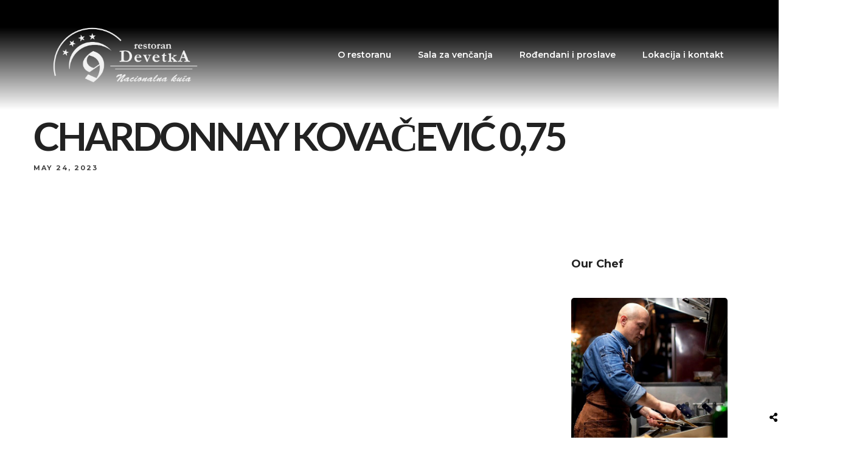

--- FILE ---
content_type: text/html; charset=UTF-8
request_url: https://www.restoran-devetka.rs/menus/chardonnay-kovacevic-075/
body_size: 17081
content:
<!DOCTYPE html>
<html dir="ltr" lang="en-US" prefix="og: https://ogp.me/ns#"  data-menu="classicmenu">
<head>
<meta charset="UTF-8" />
<meta name="viewport" content="width=device-width, initial-scale=1, maximum-scale=1" />
<meta name="format-detection" content="telephone=no">

<link rel="profile" href="http://gmpg.org/xfn/11" />
<link rel="pingback" href="https://www.restoran-devetka.rs/xmlrpc.php" />


  

<title>Chardonnay Kovačević 0,75 - Restoran Devetka</title>

		<!-- All in One SEO 4.6.5 - aioseo.com -->
		<meta name="robots" content="max-image-preview:large" />
		<link rel="canonical" href="https://www.restoran-devetka.rs/menus/chardonnay-kovacevic-075/" />
		<meta name="generator" content="All in One SEO (AIOSEO) 4.6.5" />
		<meta property="og:locale" content="en_US" />
		<meta property="og:site_name" content="Restoran Devetka - Restoran Srpske nacionalne kuhinje" />
		<meta property="og:type" content="article" />
		<meta property="og:title" content="Chardonnay Kovačević 0,75 - Restoran Devetka" />
		<meta property="og:url" content="https://www.restoran-devetka.rs/menus/chardonnay-kovacevic-075/" />
		<meta property="article:published_time" content="2023-05-24T12:20:18+00:00" />
		<meta property="article:modified_time" content="2023-05-24T12:20:18+00:00" />
		<meta name="twitter:card" content="summary_large_image" />
		<meta name="twitter:title" content="Chardonnay Kovačević 0,75 - Restoran Devetka" />
		<script type="application/ld+json" class="aioseo-schema">
			{"@context":"https:\/\/schema.org","@graph":[{"@type":"BreadcrumbList","@id":"https:\/\/www.restoran-devetka.rs\/menus\/chardonnay-kovacevic-075\/#breadcrumblist","itemListElement":[{"@type":"ListItem","@id":"https:\/\/www.restoran-devetka.rs\/#listItem","position":1,"name":"Home","item":"https:\/\/www.restoran-devetka.rs\/","nextItem":"https:\/\/www.restoran-devetka.rs\/menus\/chardonnay-kovacevic-075\/#listItem"},{"@type":"ListItem","@id":"https:\/\/www.restoran-devetka.rs\/menus\/chardonnay-kovacevic-075\/#listItem","position":2,"name":"Chardonnay Kova\u010devi\u0107 0,75","previousItem":"https:\/\/www.restoran-devetka.rs\/#listItem"}]},{"@type":"Organization","@id":"https:\/\/www.restoran-devetka.rs\/#organization","name":"Restoran Devetka","description":"Restoran Srpske nacionalne kuhinje","url":"https:\/\/www.restoran-devetka.rs\/"},{"@type":"WebPage","@id":"https:\/\/www.restoran-devetka.rs\/menus\/chardonnay-kovacevic-075\/#webpage","url":"https:\/\/www.restoran-devetka.rs\/menus\/chardonnay-kovacevic-075\/","name":"Chardonnay Kova\u010devi\u0107 0,75 - Restoran Devetka","inLanguage":"en-US","isPartOf":{"@id":"https:\/\/www.restoran-devetka.rs\/#website"},"breadcrumb":{"@id":"https:\/\/www.restoran-devetka.rs\/menus\/chardonnay-kovacevic-075\/#breadcrumblist"},"datePublished":"2023-05-24T12:20:18+00:00","dateModified":"2023-05-24T12:20:18+00:00"},{"@type":"WebSite","@id":"https:\/\/www.restoran-devetka.rs\/#website","url":"https:\/\/www.restoran-devetka.rs\/","name":"Restoran Devetka","description":"Restoran Srpske nacionalne kuhinje","inLanguage":"en-US","publisher":{"@id":"https:\/\/www.restoran-devetka.rs\/#organization"}}]}
		</script>
		<!-- All in One SEO -->

<link href='https://fonts.gstatic.com' crossorigin rel='preconnect' />
<link rel="alternate" type="application/rss+xml" title="Restoran Devetka &raquo; Feed" href="https://www.restoran-devetka.rs/feed/" />
<link rel="alternate" type="application/rss+xml" title="Restoran Devetka &raquo; Comments Feed" href="https://www.restoran-devetka.rs/comments/feed/" />
<link rel="alternate" title="oEmbed (JSON)" type="application/json+oembed" href="https://www.restoran-devetka.rs/wp-json/oembed/1.0/embed?url=https%3A%2F%2Fwww.restoran-devetka.rs%2Fmenus%2Fchardonnay-kovacevic-075%2F" />
<link rel="alternate" title="oEmbed (XML)" type="text/xml+oembed" href="https://www.restoran-devetka.rs/wp-json/oembed/1.0/embed?url=https%3A%2F%2Fwww.restoran-devetka.rs%2Fmenus%2Fchardonnay-kovacevic-075%2F&#038;format=xml" />
		<!-- This site uses the Google Analytics by MonsterInsights plugin v8.27.0 - Using Analytics tracking - https://www.monsterinsights.com/ -->
		<!-- Note: MonsterInsights is not currently configured on this site. The site owner needs to authenticate with Google Analytics in the MonsterInsights settings panel. -->
					<!-- No tracking code set -->
				<!-- / Google Analytics by MonsterInsights -->
		<style id='wp-img-auto-sizes-contain-inline-css' type='text/css'>
img:is([sizes=auto i],[sizes^="auto," i]){contain-intrinsic-size:3000px 1500px}
/*# sourceURL=wp-img-auto-sizes-contain-inline-css */
</style>
<style id='wp-emoji-styles-inline-css' type='text/css'>

	img.wp-smiley, img.emoji {
		display: inline !important;
		border: none !important;
		box-shadow: none !important;
		height: 1em !important;
		width: 1em !important;
		margin: 0 0.07em !important;
		vertical-align: -0.1em !important;
		background: none !important;
		padding: 0 !important;
	}
/*# sourceURL=wp-emoji-styles-inline-css */
</style>
<link rel='stylesheet' id='wp-block-library-css' href='https://www.restoran-devetka.rs/wp-includes/css/dist/block-library/style.min.css' type='text/css' media='all' />
<style id='wp-block-archives-inline-css' type='text/css'>
.wp-block-archives{box-sizing:border-box}.wp-block-archives-dropdown label{display:block}
/*# sourceURL=https://www.restoran-devetka.rs/wp-includes/blocks/archives/style.min.css */
</style>
<style id='wp-block-categories-inline-css' type='text/css'>
.wp-block-categories{box-sizing:border-box}.wp-block-categories.alignleft{margin-right:2em}.wp-block-categories.alignright{margin-left:2em}.wp-block-categories.wp-block-categories-dropdown.aligncenter{text-align:center}.wp-block-categories .wp-block-categories__label{display:block;width:100%}
/*# sourceURL=https://www.restoran-devetka.rs/wp-includes/blocks/categories/style.min.css */
</style>
<style id='wp-block-heading-inline-css' type='text/css'>
h1:where(.wp-block-heading).has-background,h2:where(.wp-block-heading).has-background,h3:where(.wp-block-heading).has-background,h4:where(.wp-block-heading).has-background,h5:where(.wp-block-heading).has-background,h6:where(.wp-block-heading).has-background{padding:1.25em 2.375em}h1.has-text-align-left[style*=writing-mode]:where([style*=vertical-lr]),h1.has-text-align-right[style*=writing-mode]:where([style*=vertical-rl]),h2.has-text-align-left[style*=writing-mode]:where([style*=vertical-lr]),h2.has-text-align-right[style*=writing-mode]:where([style*=vertical-rl]),h3.has-text-align-left[style*=writing-mode]:where([style*=vertical-lr]),h3.has-text-align-right[style*=writing-mode]:where([style*=vertical-rl]),h4.has-text-align-left[style*=writing-mode]:where([style*=vertical-lr]),h4.has-text-align-right[style*=writing-mode]:where([style*=vertical-rl]),h5.has-text-align-left[style*=writing-mode]:where([style*=vertical-lr]),h5.has-text-align-right[style*=writing-mode]:where([style*=vertical-rl]),h6.has-text-align-left[style*=writing-mode]:where([style*=vertical-lr]),h6.has-text-align-right[style*=writing-mode]:where([style*=vertical-rl]){rotate:180deg}
/*# sourceURL=https://www.restoran-devetka.rs/wp-includes/blocks/heading/style.min.css */
</style>
<style id='wp-block-group-inline-css' type='text/css'>
.wp-block-group{box-sizing:border-box}:where(.wp-block-group.wp-block-group-is-layout-constrained){position:relative}
/*# sourceURL=https://www.restoran-devetka.rs/wp-includes/blocks/group/style.min.css */
</style>
<link rel='stylesheet' id='wc-blocks-style-css' href='https://www.restoran-devetka.rs/wp-content/plugins/woocommerce/assets/client/blocks/wc-blocks.css' type='text/css' media='all' />
<style id='global-styles-inline-css' type='text/css'>
:root{--wp--preset--aspect-ratio--square: 1;--wp--preset--aspect-ratio--4-3: 4/3;--wp--preset--aspect-ratio--3-4: 3/4;--wp--preset--aspect-ratio--3-2: 3/2;--wp--preset--aspect-ratio--2-3: 2/3;--wp--preset--aspect-ratio--16-9: 16/9;--wp--preset--aspect-ratio--9-16: 9/16;--wp--preset--color--black: #000000;--wp--preset--color--cyan-bluish-gray: #abb8c3;--wp--preset--color--white: #ffffff;--wp--preset--color--pale-pink: #f78da7;--wp--preset--color--vivid-red: #cf2e2e;--wp--preset--color--luminous-vivid-orange: #ff6900;--wp--preset--color--luminous-vivid-amber: #fcb900;--wp--preset--color--light-green-cyan: #7bdcb5;--wp--preset--color--vivid-green-cyan: #00d084;--wp--preset--color--pale-cyan-blue: #8ed1fc;--wp--preset--color--vivid-cyan-blue: #0693e3;--wp--preset--color--vivid-purple: #9b51e0;--wp--preset--gradient--vivid-cyan-blue-to-vivid-purple: linear-gradient(135deg,rgb(6,147,227) 0%,rgb(155,81,224) 100%);--wp--preset--gradient--light-green-cyan-to-vivid-green-cyan: linear-gradient(135deg,rgb(122,220,180) 0%,rgb(0,208,130) 100%);--wp--preset--gradient--luminous-vivid-amber-to-luminous-vivid-orange: linear-gradient(135deg,rgb(252,185,0) 0%,rgb(255,105,0) 100%);--wp--preset--gradient--luminous-vivid-orange-to-vivid-red: linear-gradient(135deg,rgb(255,105,0) 0%,rgb(207,46,46) 100%);--wp--preset--gradient--very-light-gray-to-cyan-bluish-gray: linear-gradient(135deg,rgb(238,238,238) 0%,rgb(169,184,195) 100%);--wp--preset--gradient--cool-to-warm-spectrum: linear-gradient(135deg,rgb(74,234,220) 0%,rgb(151,120,209) 20%,rgb(207,42,186) 40%,rgb(238,44,130) 60%,rgb(251,105,98) 80%,rgb(254,248,76) 100%);--wp--preset--gradient--blush-light-purple: linear-gradient(135deg,rgb(255,206,236) 0%,rgb(152,150,240) 100%);--wp--preset--gradient--blush-bordeaux: linear-gradient(135deg,rgb(254,205,165) 0%,rgb(254,45,45) 50%,rgb(107,0,62) 100%);--wp--preset--gradient--luminous-dusk: linear-gradient(135deg,rgb(255,203,112) 0%,rgb(199,81,192) 50%,rgb(65,88,208) 100%);--wp--preset--gradient--pale-ocean: linear-gradient(135deg,rgb(255,245,203) 0%,rgb(182,227,212) 50%,rgb(51,167,181) 100%);--wp--preset--gradient--electric-grass: linear-gradient(135deg,rgb(202,248,128) 0%,rgb(113,206,126) 100%);--wp--preset--gradient--midnight: linear-gradient(135deg,rgb(2,3,129) 0%,rgb(40,116,252) 100%);--wp--preset--font-size--small: 13px;--wp--preset--font-size--medium: 20px;--wp--preset--font-size--large: 36px;--wp--preset--font-size--x-large: 42px;--wp--preset--spacing--20: 0.44rem;--wp--preset--spacing--30: 0.67rem;--wp--preset--spacing--40: 1rem;--wp--preset--spacing--50: 1.5rem;--wp--preset--spacing--60: 2.25rem;--wp--preset--spacing--70: 3.38rem;--wp--preset--spacing--80: 5.06rem;--wp--preset--shadow--natural: 6px 6px 9px rgba(0, 0, 0, 0.2);--wp--preset--shadow--deep: 12px 12px 50px rgba(0, 0, 0, 0.4);--wp--preset--shadow--sharp: 6px 6px 0px rgba(0, 0, 0, 0.2);--wp--preset--shadow--outlined: 6px 6px 0px -3px rgb(255, 255, 255), 6px 6px rgb(0, 0, 0);--wp--preset--shadow--crisp: 6px 6px 0px rgb(0, 0, 0);}:where(.is-layout-flex){gap: 0.5em;}:where(.is-layout-grid){gap: 0.5em;}body .is-layout-flex{display: flex;}.is-layout-flex{flex-wrap: wrap;align-items: center;}.is-layout-flex > :is(*, div){margin: 0;}body .is-layout-grid{display: grid;}.is-layout-grid > :is(*, div){margin: 0;}:where(.wp-block-columns.is-layout-flex){gap: 2em;}:where(.wp-block-columns.is-layout-grid){gap: 2em;}:where(.wp-block-post-template.is-layout-flex){gap: 1.25em;}:where(.wp-block-post-template.is-layout-grid){gap: 1.25em;}.has-black-color{color: var(--wp--preset--color--black) !important;}.has-cyan-bluish-gray-color{color: var(--wp--preset--color--cyan-bluish-gray) !important;}.has-white-color{color: var(--wp--preset--color--white) !important;}.has-pale-pink-color{color: var(--wp--preset--color--pale-pink) !important;}.has-vivid-red-color{color: var(--wp--preset--color--vivid-red) !important;}.has-luminous-vivid-orange-color{color: var(--wp--preset--color--luminous-vivid-orange) !important;}.has-luminous-vivid-amber-color{color: var(--wp--preset--color--luminous-vivid-amber) !important;}.has-light-green-cyan-color{color: var(--wp--preset--color--light-green-cyan) !important;}.has-vivid-green-cyan-color{color: var(--wp--preset--color--vivid-green-cyan) !important;}.has-pale-cyan-blue-color{color: var(--wp--preset--color--pale-cyan-blue) !important;}.has-vivid-cyan-blue-color{color: var(--wp--preset--color--vivid-cyan-blue) !important;}.has-vivid-purple-color{color: var(--wp--preset--color--vivid-purple) !important;}.has-black-background-color{background-color: var(--wp--preset--color--black) !important;}.has-cyan-bluish-gray-background-color{background-color: var(--wp--preset--color--cyan-bluish-gray) !important;}.has-white-background-color{background-color: var(--wp--preset--color--white) !important;}.has-pale-pink-background-color{background-color: var(--wp--preset--color--pale-pink) !important;}.has-vivid-red-background-color{background-color: var(--wp--preset--color--vivid-red) !important;}.has-luminous-vivid-orange-background-color{background-color: var(--wp--preset--color--luminous-vivid-orange) !important;}.has-luminous-vivid-amber-background-color{background-color: var(--wp--preset--color--luminous-vivid-amber) !important;}.has-light-green-cyan-background-color{background-color: var(--wp--preset--color--light-green-cyan) !important;}.has-vivid-green-cyan-background-color{background-color: var(--wp--preset--color--vivid-green-cyan) !important;}.has-pale-cyan-blue-background-color{background-color: var(--wp--preset--color--pale-cyan-blue) !important;}.has-vivid-cyan-blue-background-color{background-color: var(--wp--preset--color--vivid-cyan-blue) !important;}.has-vivid-purple-background-color{background-color: var(--wp--preset--color--vivid-purple) !important;}.has-black-border-color{border-color: var(--wp--preset--color--black) !important;}.has-cyan-bluish-gray-border-color{border-color: var(--wp--preset--color--cyan-bluish-gray) !important;}.has-white-border-color{border-color: var(--wp--preset--color--white) !important;}.has-pale-pink-border-color{border-color: var(--wp--preset--color--pale-pink) !important;}.has-vivid-red-border-color{border-color: var(--wp--preset--color--vivid-red) !important;}.has-luminous-vivid-orange-border-color{border-color: var(--wp--preset--color--luminous-vivid-orange) !important;}.has-luminous-vivid-amber-border-color{border-color: var(--wp--preset--color--luminous-vivid-amber) !important;}.has-light-green-cyan-border-color{border-color: var(--wp--preset--color--light-green-cyan) !important;}.has-vivid-green-cyan-border-color{border-color: var(--wp--preset--color--vivid-green-cyan) !important;}.has-pale-cyan-blue-border-color{border-color: var(--wp--preset--color--pale-cyan-blue) !important;}.has-vivid-cyan-blue-border-color{border-color: var(--wp--preset--color--vivid-cyan-blue) !important;}.has-vivid-purple-border-color{border-color: var(--wp--preset--color--vivid-purple) !important;}.has-vivid-cyan-blue-to-vivid-purple-gradient-background{background: var(--wp--preset--gradient--vivid-cyan-blue-to-vivid-purple) !important;}.has-light-green-cyan-to-vivid-green-cyan-gradient-background{background: var(--wp--preset--gradient--light-green-cyan-to-vivid-green-cyan) !important;}.has-luminous-vivid-amber-to-luminous-vivid-orange-gradient-background{background: var(--wp--preset--gradient--luminous-vivid-amber-to-luminous-vivid-orange) !important;}.has-luminous-vivid-orange-to-vivid-red-gradient-background{background: var(--wp--preset--gradient--luminous-vivid-orange-to-vivid-red) !important;}.has-very-light-gray-to-cyan-bluish-gray-gradient-background{background: var(--wp--preset--gradient--very-light-gray-to-cyan-bluish-gray) !important;}.has-cool-to-warm-spectrum-gradient-background{background: var(--wp--preset--gradient--cool-to-warm-spectrum) !important;}.has-blush-light-purple-gradient-background{background: var(--wp--preset--gradient--blush-light-purple) !important;}.has-blush-bordeaux-gradient-background{background: var(--wp--preset--gradient--blush-bordeaux) !important;}.has-luminous-dusk-gradient-background{background: var(--wp--preset--gradient--luminous-dusk) !important;}.has-pale-ocean-gradient-background{background: var(--wp--preset--gradient--pale-ocean) !important;}.has-electric-grass-gradient-background{background: var(--wp--preset--gradient--electric-grass) !important;}.has-midnight-gradient-background{background: var(--wp--preset--gradient--midnight) !important;}.has-small-font-size{font-size: var(--wp--preset--font-size--small) !important;}.has-medium-font-size{font-size: var(--wp--preset--font-size--medium) !important;}.has-large-font-size{font-size: var(--wp--preset--font-size--large) !important;}.has-x-large-font-size{font-size: var(--wp--preset--font-size--x-large) !important;}
/*# sourceURL=global-styles-inline-css */
</style>

<style id='classic-theme-styles-inline-css' type='text/css'>
/*! This file is auto-generated */
.wp-block-button__link{color:#fff;background-color:#32373c;border-radius:9999px;box-shadow:none;text-decoration:none;padding:calc(.667em + 2px) calc(1.333em + 2px);font-size:1.125em}.wp-block-file__button{background:#32373c;color:#fff;text-decoration:none}
/*# sourceURL=/wp-includes/css/classic-themes.min.css */
</style>
<link rel='stylesheet' id='wapf-frontend-css-css' href='https://www.restoran-devetka.rs/wp-content/plugins/advanced-product-fields-for-woocommerce/assets/css/frontend.min.css' type='text/css' media='all' />
<link rel='stylesheet' id='contact-form-7-css' href='https://www.restoran-devetka.rs/wp-content/plugins/contact-form-7/includes/css/styles.css' type='text/css' media='all' />
<link rel='stylesheet' id='woocommerce-layout-css' href='https://www.restoran-devetka.rs/wp-content/plugins/woocommerce/assets/css/woocommerce-layout.css' type='text/css' media='all' />
<link rel='stylesheet' id='woocommerce-smallscreen-css' href='https://www.restoran-devetka.rs/wp-content/plugins/woocommerce/assets/css/woocommerce-smallscreen.css' type='text/css' media='only screen and (max-width: 768px)' />
<link rel='stylesheet' id='woocommerce-general-css' href='https://www.restoran-devetka.rs/wp-content/plugins/woocommerce/assets/css/woocommerce.css' type='text/css' media='all' />
<style id='woocommerce-inline-inline-css' type='text/css'>
.woocommerce form .form-row .required { visibility: visible; }
/*# sourceURL=woocommerce-inline-inline-css */
</style>
<link rel='stylesheet' id='reset-css' href='https://www.restoran-devetka.rs/wp-content/themes/grandrestaurant/css/reset.css' type='text/css' media='all' />
<link rel='stylesheet' id='wordpress-css' href='https://www.restoran-devetka.rs/wp-content/themes/grandrestaurant/css/wordpress.css' type='text/css' media='all' />
<link rel='stylesheet' id='animation-css' href='https://www.restoran-devetka.rs/wp-content/themes/grandrestaurant/css/animation.css' type='text/css' media='all' />
<link rel='stylesheet' id='modulobox-css' href='https://www.restoran-devetka.rs/wp-content/themes/grandrestaurant/js/modulobox/modulobox.css' type='text/css' media='all' />
<link rel='stylesheet' id='jquery-ui-css' href='https://www.restoran-devetka.rs/wp-content/themes/grandrestaurant/css/jqueryui/custom.css' type='text/css' media='all' />
<link rel='stylesheet' id='mediaelement-css' href='https://www.restoran-devetka.rs/wp-includes/js/mediaelement/mediaelementplayer-legacy.min.css' type='text/css' media='all' />
<link rel='stylesheet' id='flexslider-css' href='https://www.restoran-devetka.rs/wp-content/themes/grandrestaurant/js/flexslider/flexslider.css' type='text/css' media='all' />
<link rel='stylesheet' id='tooltipster-css' href='https://www.restoran-devetka.rs/wp-content/themes/grandrestaurant/css/tooltipster.css' type='text/css' media='all' />
<link rel='stylesheet' id='odometer-theme-css' href='https://www.restoran-devetka.rs/wp-content/themes/grandrestaurant/css/odometer-theme-minimal.css' type='text/css' media='all' />
<link rel='stylesheet' id='hw-parallax-css' href='https://www.restoran-devetka.rs/wp-content/themes/grandrestaurant/css/hw-parallax.css' type='text/css' media='all' />
<link rel='stylesheet' id='screen-css' href='https://www.restoran-devetka.rs/wp-content/themes/grandrestaurant/css/screen.css' type='text/css' media='all' />
<link rel='stylesheet' id='elementor-icons-shared-0-css-css' href='https://www.restoran-devetka.rs/wp-content/plugins/elementor/assets//lib/font-awesome/css/fontawesome.min.css' type='text/css' media='all' />
<link rel='stylesheet' id='elementor-icons-fa-solid-css-css' href='https://www.restoran-devetka.rs/wp-content/plugins/elementor/assets//lib/font-awesome/css/solid.min.css' type='text/css' media='all' />
<link rel='stylesheet' id='themify-icons-css' href='https://www.restoran-devetka.rs/wp-content/themes/grandrestaurant/css/themify-icons.css' type='text/css' media='all' />
<link rel='stylesheet' id='loftloader-lite-animation-css' href='https://www.restoran-devetka.rs/wp-content/plugins/loftloader/assets/css/loftloader.min.css' type='text/css' media='all' />
<link rel='stylesheet' id='flatpickr-css' href='https://www.restoran-devetka.rs/wp-content/plugins/motopress-appointment/assets/js/flatpickr-4.6.3/dist/flatpickr.min.css' type='text/css' media='all' />
<link rel='stylesheet' id='mpa-public-css' href='https://www.restoran-devetka.rs/wp-content/plugins/motopress-appointment/assets/css/public.min.css' type='text/css' media='all' />
<link rel='stylesheet' id='responsive-css' href='https://www.restoran-devetka.rs/wp-content/themes/grandrestaurant/css/grid.css' type='text/css' media='all' />
<link rel='stylesheet' id='grandrestaurant-custom-css-css' href='https://www.restoran-devetka.rs/wp-content/themes/grandrestaurant/templates/custom-css.php' type='text/css' media='all' />
<script type="text/javascript" src="https://www.restoran-devetka.rs/wp-includes/js/jquery/jquery.min.js" id="jquery-core-js"></script>
<script type="text/javascript" src="https://www.restoran-devetka.rs/wp-includes/js/jquery/jquery-migrate.min.js" id="jquery-migrate-js"></script>
<script type="text/javascript" src="https://www.restoran-devetka.rs/wp-content/plugins/woocommerce/assets/js/jquery-blockui/jquery.blockUI.min.js" id="jquery-blockui-js" defer="defer" data-wp-strategy="defer"></script>
<script type="text/javascript" id="wc-add-to-cart-js-extra">
/* <![CDATA[ */
var wc_add_to_cart_params = {"ajax_url":"/wp-admin/admin-ajax.php","wc_ajax_url":"/?wc-ajax=%%endpoint%%","i18n_view_cart":"View cart","cart_url":"https://www.restoran-devetka.rs/cart/","is_cart":"","cart_redirect_after_add":"no"};
//# sourceURL=wc-add-to-cart-js-extra
/* ]]> */
</script>
<script type="text/javascript" src="https://www.restoran-devetka.rs/wp-content/plugins/woocommerce/assets/js/frontend/add-to-cart.min.js" id="wc-add-to-cart-js" defer="defer" data-wp-strategy="defer"></script>
<script type="text/javascript" src="https://www.restoran-devetka.rs/wp-content/plugins/woocommerce/assets/js/js-cookie/js.cookie.min.js" id="js-cookie-js" defer="defer" data-wp-strategy="defer"></script>
<script type="text/javascript" id="woocommerce-js-extra">
/* <![CDATA[ */
var woocommerce_params = {"ajax_url":"/wp-admin/admin-ajax.php","wc_ajax_url":"/?wc-ajax=%%endpoint%%"};
//# sourceURL=woocommerce-js-extra
/* ]]> */
</script>
<script type="text/javascript" src="https://www.restoran-devetka.rs/wp-content/plugins/woocommerce/assets/js/frontend/woocommerce.min.js" id="woocommerce-js" defer="defer" data-wp-strategy="defer"></script>
<link rel="https://api.w.org/" href="https://www.restoran-devetka.rs/wp-json/" /><link rel="EditURI" type="application/rsd+xml" title="RSD" href="https://www.restoran-devetka.rs/xmlrpc.php?rsd" />
<meta name="generator" content="WordPress 6.9" />
<meta name="generator" content="WooCommerce 9.0.3" />
<link rel='shortlink' href='https://www.restoran-devetka.rs/?p=4097' />
	<noscript><style>.woocommerce-product-gallery{ opacity: 1 !important; }</style></noscript>
	<meta name="generator" content="Elementor 3.22.1; features: e_optimized_assets_loading, e_optimized_css_loading, additional_custom_breakpoints; settings: css_print_method-external, google_font-enabled, font_display-swap">
<meta name="generator" content="Powered by Slider Revolution 6.6.12 - responsive, Mobile-Friendly Slider Plugin for WordPress with comfortable drag and drop interface." />
<link rel="icon" href="https://www.restoran-devetka.rs/wp-content/uploads/2020/12/cropped-TG-Thumb-192x192-1-100x100.png" sizes="32x32" />
<link rel="icon" href="https://www.restoran-devetka.rs/wp-content/uploads/2020/12/cropped-TG-Thumb-192x192-1.png" sizes="192x192" />
<link rel="apple-touch-icon" href="https://www.restoran-devetka.rs/wp-content/uploads/2020/12/cropped-TG-Thumb-192x192-1.png" />
<meta name="msapplication-TileImage" content="https://www.restoran-devetka.rs/wp-content/uploads/2020/12/cropped-TG-Thumb-192x192-1.png" />
<script>function setREVStartSize(e){
			//window.requestAnimationFrame(function() {
				window.RSIW = window.RSIW===undefined ? window.innerWidth : window.RSIW;
				window.RSIH = window.RSIH===undefined ? window.innerHeight : window.RSIH;
				try {
					var pw = document.getElementById(e.c).parentNode.offsetWidth,
						newh;
					pw = pw===0 || isNaN(pw) || (e.l=="fullwidth" || e.layout=="fullwidth") ? window.RSIW : pw;
					e.tabw = e.tabw===undefined ? 0 : parseInt(e.tabw);
					e.thumbw = e.thumbw===undefined ? 0 : parseInt(e.thumbw);
					e.tabh = e.tabh===undefined ? 0 : parseInt(e.tabh);
					e.thumbh = e.thumbh===undefined ? 0 : parseInt(e.thumbh);
					e.tabhide = e.tabhide===undefined ? 0 : parseInt(e.tabhide);
					e.thumbhide = e.thumbhide===undefined ? 0 : parseInt(e.thumbhide);
					e.mh = e.mh===undefined || e.mh=="" || e.mh==="auto" ? 0 : parseInt(e.mh,0);
					if(e.layout==="fullscreen" || e.l==="fullscreen")
						newh = Math.max(e.mh,window.RSIH);
					else{
						e.gw = Array.isArray(e.gw) ? e.gw : [e.gw];
						for (var i in e.rl) if (e.gw[i]===undefined || e.gw[i]===0) e.gw[i] = e.gw[i-1];
						e.gh = e.el===undefined || e.el==="" || (Array.isArray(e.el) && e.el.length==0)? e.gh : e.el;
						e.gh = Array.isArray(e.gh) ? e.gh : [e.gh];
						for (var i in e.rl) if (e.gh[i]===undefined || e.gh[i]===0) e.gh[i] = e.gh[i-1];
											
						var nl = new Array(e.rl.length),
							ix = 0,
							sl;
						e.tabw = e.tabhide>=pw ? 0 : e.tabw;
						e.thumbw = e.thumbhide>=pw ? 0 : e.thumbw;
						e.tabh = e.tabhide>=pw ? 0 : e.tabh;
						e.thumbh = e.thumbhide>=pw ? 0 : e.thumbh;
						for (var i in e.rl) nl[i] = e.rl[i]<window.RSIW ? 0 : e.rl[i];
						sl = nl[0];
						for (var i in nl) if (sl>nl[i] && nl[i]>0) { sl = nl[i]; ix=i;}
						var m = pw>(e.gw[ix]+e.tabw+e.thumbw) ? 1 : (pw-(e.tabw+e.thumbw)) / (e.gw[ix]);
						newh =  (e.gh[ix] * m) + (e.tabh + e.thumbh);
					}
					var el = document.getElementById(e.c);
					if (el!==null && el) el.style.height = newh+"px";
					el = document.getElementById(e.c+"_wrapper");
					if (el!==null && el) {
						el.style.height = newh+"px";
						el.style.display = "block";
					}
				} catch(e){
					console.log("Failure at Presize of Slider:" + e)
				}
			//});
		  };</script>
<style id="loftloader-lite-custom-bg-color">#loftloader-wrapper .loader-section {
	background: #000000;
}
</style><style id="loftloader-lite-custom-bg-opacity">#loftloader-wrapper .loader-section {
	opacity: 0.95;
}
</style><style id="loftloader-lite-custom-loader">#loftloader-wrapper.pl-sun #loader {
	color: #248acc;
}
</style><style id="kirki-inline-styles">body, input[type=text], input[type=password], input[type=email], input[type=url], input[type=date], input[type=tel], input.wpcf7-text, .woocommerce table.cart td.actions .coupon .input-text, .woocommerce-page table.cart td.actions .coupon .input-text, .woocommerce #content table.cart td.actions .coupon .input-text, .woocommerce-page #content table.cart td.actions .coupon .input-text, select, textarea, .ui-widget input, .ui-widget select, .ui-widget textarea, .ui-widget button, .ui-widget label, .ui-widget-header, .zm_alr_ul_container, .woocommerce .woocommerce-result-count, .woocommerce .woocommerce-ordering select{font-family:Lato;font-size:14px;font-weight:400;line-height:1.8;text-transform:none;}body, input[type=text], input[type=email], input[type=url], input[type=password], textarea{font-family:Montserrat;}body{font-size:15px;letter-spacing:0px;font-weight:500;background-color:#ffffff;}h1, h2, h3, h4, h5, h6, h7, .post_quote_title, strong[itemprop="author"], #page_content_wrapper .posts.blog li a, .page_content_wrapper .posts.blog li a, #filter_selected, blockquote, .sidebar_widget li.widget_products, #footer ul.sidebar_widget li ul.posts.blog li a, .woocommerce-page table.cart th, table.shop_table thead tr th, .testimonial_slider_content, .pagination, .pagination_detail, .appointment-form-shortcode .mpa-booking-step.mpa-booking-step-period .mpa-shortcode-title, .appointment-form-shortcode .mpa-booking-step.mpa-booking-step-cart .mpa-shortcode-title, .appointment-form-shortcode .mpa-booking-step.mpa-booking-step-checkout .mpa-shortcode-title, .appointment-form-shortcode .mpa-booking-step.mpa-booking-step-payment .mpa-shortcode-title, #respond.comment-respond .comment-reply-title{font-family:Lato;font-weight:400;line-height:1.8;text-transform:none;}h1, h2, h3, h4, h5, h6, h7, input[type=submit], input[type=button], a.button, .button, blockquote, #autocomplete li strong, #autocomplete li.view_all, .post_quote_title, label, .portfolio_filter_dropdown, .woocommerce ul.products li.product .price, .woocommerce ul.products li.product .button, .woocommerce ul.products li.product a.add_to_cart_button.loading, .woocommerce-page ul.products li.product a.add_to_cart_button.loading, .woocommerce ul.products li.product a.add_to_cart_button:hover, .woocommerce-page ul.products li.product a.add_to_cart_button:hover, .woocommerce input.button, .woocommerce #respond input#submit, .woocommerce #content input.button, .woocommerce-page input.button, .woocommerce-page #respond input#submit, .woocommerce-page #content input.button, .woocommerce-page input.button:hover, .woocommerce-page input.button:active, .woocommerce.columns-4 ul.products li.product a.add_to_cart_button, .woocommerce.columns-4 ul.products li.product a.add_to_cart_button:hover, strong[itemprop="author"], #footer_before_widget_text{font-family:Cinzel;}h1, h2, h3, h4, h5, h6, h7{font-weight:600;text-transform:none;letter-spacing:0px;}h1{font-size:34px;}h2{font-size:30px;}h3{font-size:26px;}h4{font-size:22px;}h5{font-size:18px;}h6{font-size:16px;}blockquote{font-size:20px;line-height:1.8;}body, .pagination a, .slider_wrapper .gallery_image_caption h2, .post_info a{color:#222222;}::selection{background-color:#222222;}a{color:#000000;}a:hover, a:active, .post_info_comment a i{color:#cfa670;}h1, h2, h3, h4, h5, pre, code, tt, blockquote, .post_header h5 a, .post_header h3 a, .post_header.grid h6 a, .post_header.fullwidth h4 a, .post_header h5 a, blockquote, .site_loading_logo_item i, .menu_content_classic .menu_price{color:#000000;}#social_share_wrapper, hr, #social_share_wrapper, .post.type-post, #page_content_wrapper .sidebar .content .sidebar_widget li h2.widgettitle, h2.widgettitle, h5.widgettitle, .comment .right, .widget_tag_cloud div a, .meta-tags a, .tag_cloud a, #footer, #post_more_wrapper, .woocommerce ul.products li.product, .woocommerce-page ul.products li.product, .woocommerce ul.products li.product .price, .woocommerce-page ul.products li.product .price, #page_content_wrapper .inner .sidebar_content, #page_caption, #page_content_wrapper .inner .sidebar_content.left_sidebar, .ajax_close, .ajax_next, .ajax_prev, .portfolio_next, .portfolio_prev, .portfolio_next_prev_wrapper.video .portfolio_prev, .portfolio_next_prev_wrapper.video .portfolio_next, .separated, .blog_next_prev_wrapper, #post_more_wrapper h5, #ajax_portfolio_wrapper.hidding, #ajax_portfolio_wrapper.visible, .tabs.vertical .ui-tabs-panel, .woocommerce div.product .woocommerce-tabs ul.tabs li, .woocommerce #content div.product .woocommerce-tabs ul.tabs li, .woocommerce-page div.product .woocommerce-tabs ul.tabs li, .woocommerce-page #content div.product .woocommerce-tabs ul.tabs li, .woocommerce div.product .woocommerce-tabs .panel, .woocommerce-page div.product .woocommerce-tabs .panel, .woocommerce #content div.product .woocommerce-tabs .panel, .woocommerce-page #content div.product .woocommerce-tabs .panel, .woocommerce table.shop_table, .woocommerce-page table.shop_table, table tr td, .woocommerce .cart-collaterals .cart_totals, .woocommerce-page .cart-collaterals .cart_totals, .woocommerce .cart-collaterals .shipping_calcuLator, .woocommerce-page .cart-collaterals .shipping_calcuLator, .woocommerce .cart-collaterals .cart_totals tr td, .woocommerce .cart-collaterals .cart_totals tr th, .woocommerce-page .cart-collaterals .cart_totals tr td, .woocommerce-page .cart-collaterals .cart_totals tr th, table tr th, .woocommerce #payment, .woocommerce-page #payment, .woocommerce #payment ul.payment_methods li, .woocommerce-page #payment ul.payment_methods li, .woocommerce #payment div.form-row, .woocommerce-page #payment div.form-row, .ui-tabs li:first-child, .ui-tabs .ui-tabs-nav li, .ui-tabs.vertical .ui-tabs-nav li, .ui-tabs.vertical.right .ui-tabs-nav li.ui-state-active, .ui-tabs.vertical .ui-tabs-nav li:last-child, #page_content_wrapper .inner .sidebar_wrapper ul.sidebar_widget li.widget_nav_menu ul.menu li.current-menu-item a, .page_content_wrapper .inner .sidebar_wrapper ul.sidebar_widget li.widget_nav_menu ul.menu li.current-menu-item a, .pricing_wrapper, .pricing_wrapper li, .ui-accordion .ui-accordion-header, .ui-accordion .ui-accordion-content, .woocommerce-page div.product .woocommerce-tabs{border-color:#e1e1e1;}.appointment-form-shortcode label, .appointment-form-widget>.widget-body label{color:#000000;}.flatpickr-current-month, .appointment-form-shortcode .mpa-booking-step.mpa-booking-step-cart .mpa-shortcode-title, .appointment-form-shortcode .mpa-booking-step.mpa-booking-step-checkout .mpa-shortcode-title, .appointment-form-shortcode .mpa-booking-step.mpa-booking-step-period .mpa-shortcode-title, .appointment-form-shortcode .mpa-booking-step.mpa-booking-step-service-form .mpa-shortcode-title, .appointment-form-shortcode .mpa-booking-step.mpa-booking-step-payment .mpa-shortcode-title, .appointment-form-widget > .widget-body .mpa-booking-step.mpa-booking-step-cart .mpa-shortcode-title, .appointment-form-widget > .widget-body .mpa-booking-step.mpa-booking-step-checkout .mpa-shortcode-title, .appointment-form-widget > .widget-body .mpa-booking-step.mpa-booking-step-period .mpa-shortcode-title, .appointment-form-widget > .widget-body .mpa-booking-step.mpa-booking-step-service-form .mpa-shortcode-title, .appointment-form-widget > .widget-body .mpa-booking-step.mpa-booking-step-payment .mpa-shortcode-title, .appointment-form-shortcode .mpa-booking-step.mpa-booking-step-period .flatpickr-calendar .flatpickr-weekdays .flatpickr-weekday, .appointment-form-widget > .widget-body .mpa-booking-step.mpa-booking-step-period .flatpickr-calendar .flatpickr-weekdays .flatpickr-weekday, .appointment-form-shortcode .mpa-booking-step.mpa-booking-step-period .flatpickr-calendar .flatpickr-day, .appointment-form-widget > .widget-body .mpa-booking-step.mpa-booking-step-period .flatpickr-calendar .flatpickr-day{color:#000000;}.appointment-form-shortcode .mpa-booking-step.mpa-booking-step-period .flatpickr-calendar .flatpickr-months .flatpickr-next-month:hover svg, .appointment-form-shortcode .mpa-booking-step.mpa-booking-step-period .flatpickr-calendar .flatpickr-months .flatpickr-prev-month:hover svg, .appointment-form-widget > .widget-body .mpa-booking-step.mpa-booking-step-period .flatpickr-calendar .flatpickr-months .flatpickr-next-month:hover svg, .appointment-form-widget > .widget-body .mpa-booking-step.mpa-booking-step-period .flatpickr-calendar .flatpickr-months .flatpickr-prev-month:hover svg{fill:#000000;}.appointment-form-shortcode .mpa-booking-step.mpa-booking-step-period .flatpickr-calendar .flatpickr-months, .appointment-form-widget > .widget-body .mpa-booking-step.mpa-booking-step-period .flatpickr-calendar .flatpickr-months, .appointment-form-shortcode .mpa-booking-step.mpa-booking-step-period .flatpickr-calendar .flatpickr-day:before, .appointment-form-widget > .widget-body .mpa-booking-step.mpa-booking-step-period .flatpickr-calendar .flatpickr-day:before, .appointment-form-shortcode .mpa-booking-step.mpa-booking-step-cart .mpa-cart .mpa-cart-item{background:#f9f9f9;}.appointment-form-shortcode .mpa-booking-step.mpa-booking-step-cart .mpa-cart .mpa-cart-item, .appointment-form-widget > .widget-body .mpa-booking-step.mpa-booking-step-cart .mpa-cart .mpa-cart-item, .appointment-form-shortcode .mpa-booking-step.mpa-booking-step-booking, .appointment-form-widget > .widget-body .mpa-booking-step.mpa-booking-step-booking{background:#f9f9f9;}.menu_content_classic .menu_highlight, .menu_content_classic .menu_order{background-color:#cfa670;}label{font-family:Lato;font-size:16px;font-weight:600;line-height:1.8;text-transform:uppercase;color:#444444;}input[type=submit], input[type=button], a.button, .button, .woocommerce .page_slider a.button, a.button.fullwidth, .woocommerce-page div.product form.cart .button, .woocommerce #respond input#submit.alt, .woocommerce a.button.alt, .woocommerce button.button.alt, .woocommerce input.button.alt, body .ui-dialog[aria-describedby="ajax-login-register-login-dialog"] .form-wrapper input[type="submit"], body .ui-dialog[aria-describedby="ajax-login-register-dialog"] .form-wrapper input[type="submit"], input[type=search]{font-family:Lato;font-size:14px;font-weight:400;line-height:1.8;text-transform:none;}input[type=text], input[type=password], input[type=email], input[type=url], input[type=tel], input[type=date], textarea, select, input[type=search], .woocommerce #content .quantity input.qty, .woocommerce .quantity input.qty, .woocommerce-page #content .quantity input.qty, .woocommerce-page .quantity input.qty{-webkit-border-radius:0px;-moz-border-radius:0px;border-radius:0px;}input[type=text], input[type=password], input[type=email], input[type=url], input[type=tel], textarea, .woocommerce .quantity input.qty, select, input[type=search]{background-color:#ffffff;color:#444444;border-color:#e1e1e1;}input[type=text]:focus, input[type=password]:focus, input[type=email]:focus, input[type=url]:focus, textarea:focus, .woocommerce .quantity input.qty:focus, input[type=tel]:focus{border-color:#222222;}input[type=submit], input[type=button], a.button, .button, .woocommerce .page_slider a.button, a.button.fullwidth, .woocommerce-page div.product form.cart .button, .woocommerce #respond input#submit.alt, .woocommerce a.button.alt, .woocommerce button.button.alt, .woocommerce input.button.alt, body .ui-dialog[aria-describedby="ajax-login-register-login-dialog"] .form-wrapper input[type="submit"], body .ui-dialog[aria-describedby="ajax-login-register-dialog"] .form-wrapper input[type="submit"], button[type=submit], .wp-block-search .wp-block-search__button, #woocommerce-mini-cart-flyout .woocommerce-mini-cart__buttons a, .woocommerce #page_content_wrapper a.button, .woocommerce #respond input#submit, .woocommerce a.button, .woocommerce button.button, .woocommerce input.button{font-family:Jost;font-size:13px;font-weight:700;letter-spacing:1px;line-height:1.7;text-transform:uppercase;}input[type=submit], input[type=button], a.button, .button, .pagination a:hover, .woocommerce .footer_bar .button , .woocommerce .footer_bar .button:hover, .woocommerce-page div.product form.cart .button, .woocommerce #respond input#submit.alt, .woocommerce a.button.alt, .woocommerce button.button.alt, .woocommerce input.button.alt, .woocommerce a.button, #reservation_submit_btn, #toTop, #woocommerce-mini-cart-flyout .woocommerce-mini-cart__buttons a, .woocommerce #page_content_wrapper a.button, .woocommerce #respond input#submit, .woocommerce a.button, .woocommerce button.button, .woocommerce input.button{-webkit-border-radius:5px;-moz-border-radius:5px;border-radius:5px;}input[type=submit], input[type=button], a.button, .button, .woocommerce .page_slider a.button, a.button.fullwidth, .woocommerce-page div.product form.cart .button, .woocommerce #respond input#submit.alt, .woocommerce a.button.alt, .woocommerce button.button.alt, .woocommerce input.button.alt, .woocommerce a.button{font-family:Montserrat;font-size:16px;font-weight:600;letter-spacing:0px;text-transform:none;}input[type=submit], input[type=button], a.button, .button, .pagination span, .pagination a:hover, .woocommerce .footer_bar .button, .woocommerce .footer_bar .button:hover, .woocommerce-page div.product form.cart .button, .woocommerce #respond input#submit.alt, .woocommerce a.button.alt, .woocommerce button.button.alt, .woocommerce input.button.alt, .woocommerce a.button, #reservation_submit_btn, #woocommerce-mini-cart-flyout .woocommerce-mini-cart__buttons a, .woocommerce #page_content_wrapper a.button, .woocommerce #respond input#submit, .woocommerce a.button, .woocommerce button.button, .woocommerce input.button{background-color:#cfa670;}.pagination span, .pagination a:hover{border-color:#cfa670;}input[type=submit], input[type=button], a.button, .button, .pagination a:hover, .woocommerce .footer_bar .button , .woocommerce .footer_bar .button:hover, .woocommerce-page div.product form.cart .button, .woocommerce #respond input#submit.alt, .woocommerce a.button.alt, .woocommerce button.button.alt, .woocommerce input.button.alt, .woocommerce a.button, #reservation_submit_btn, #woocommerce-mini-cart-flyout .woocommerce-mini-cart__buttons a, .woocommerce #page_content_wrapper a.button, .woocommerce #respond input#submit, .woocommerce .cart .button{color:#ffffff;border-color:#cfa670;}input[type=button]:hover, input[type=submit]:hover, a.button:hover, .button:hover, .button.submit, a.button.white:hover, .button.white:hover, a.button.white:active, .button.white:active, .black_bg input[type=submit], .learnpress-page #page_content_wrapper .lp-button:hover, .learnpress-page #learn-press-profile-basic-information button:hover, .learnpress-page #profile-content-settings form button[type=submit]:hover, body #checkout-payment #checkout-order-action button:hover, button[type=submit]:hover, .wp-block-search .wp-block-search__button:hover, #learn-press-course .course-summary-sidebar .course-sidebar-preview .lp-course-buttons button:hover, body .comment-respond .comment-form input[type=submit]:hover, .appointment-form-shortcode .mpa-booking-step.mpa-booking-step-cart .button-secondary:hover, .appointment-form-shortcode .mpa-booking-step.mpa-booking-step-checkout .button-secondary:hover, .appointment-form-shortcode .mpa-booking-step.mpa-booking-step-period .button-secondary:hover, .appointment-form-shortcode .mpa-booking-step.mpa-booking-step-service-form .button-secondary:hover, .appointment-form-shortcode .mpa-booking-step.mpa-booking-step-payment .button-secondary:hover, .appointment-form-widget > .widget-body .mpa-booking-step.mpa-booking-step-cart .button-secondary:hover, .appointment-form-widget > .widget-body .mpa-booking-step.mpa-booking-step-checkout .button-secondary:hover, .appointment-form-widget > .widget-body .mpa-booking-step.mpa-booking-step-period .button-secondary:hover, .appointment-form-widget > .widget-body .mpa-booking-step.mpa-booking-step-service-form .button-secondary:hover, .appointment-form-widget > .widget-body .mpa-booking-step.mpa-booking-step-payment .button-secondary:hover, .appointment-form-shortcode .mpa-booking-step.mpa-booking-step-period .mpa-time-wrapper .mpa-times .mpa-time-period.mpa-time-period-selected, .appointment-form-widget > .widget-body .mpa-booking-step.mpa-booking-step-period .mpa-time-wrapper .mpa-times .mpa-time-period.mpa-time-period-selected, #woocommerce-mini-cart-flyout .woocommerce-mini-cart__buttons a:hover, .woocommerce #page_content_wrapper a.button:hover, .woocommerce #respond input#submit:hover, .woocommerce a.button:hover, .woocommerce button.button:hover, .woocommerce input.button:hover{background-color:#ffffff;}input[type=button]:hover, input[type=submit]:hover, a.button:hover, .button:hover, .button.submit, a.button.white:hover, .button.white:hover, a.button.white:active, .button.white:active, .black_bg input[type=submit], body.learnpress-page #page_content_wrapper .lp-button:hover, .learnpress-page #learn-press-profile-basic-information button:hover, .learnpress-page #profile-content-settings form button[type=submit]:hover, body #checkout-payment #checkout-order-action button:hover, button[type=submit]:hover, .wp-block-search .wp-block-search__button:hover, #learn-press-course .course-summary-sidebar .course-sidebar-preview .lp-course-buttons button:hover, body .comment-respond .comment-form input[type=submit]:hover, .appointment-form-shortcode .mpa-booking-step.mpa-booking-step-period .mpa-time-wrapper .mpa-times .mpa-time-period.mpa-time-period-selected, .appointment-form-shortcode .mpa-booking-step.mpa-booking-step-period .mpa-time-wrapper .mpa-times .mpa-time-period:hover, .appointment-form-widget > .widget-body .mpa-booking-step.mpa-booking-step-period .mpa-time-wrapper .mpa-times .mpa-time-period.mpa-time-period-selected, .appointment-form-widget > .widget-body .mpa-booking-step.mpa-booking-step-period .mpa-time-wrapper .mpa-times .mpa-time-period:hover, .appointment-form-shortcode .mpa-booking-step.mpa-booking-step-period .button-secondary:hover, #woocommerce-mini-cart-flyout .woocommerce-mini-cart__buttons a:hover, .woocommerce #page_content_wrapper a.button:hover, .woocommerce #respond input#submit:hover, .woocommerce a.button:hover, .woocommerce button.button:hover, .woocommerce input.button:hover{color:#cfa670;}input[type=button]:hover, input[type=submit]:hover, a.button:hover, .button:hover, .button.submit, a.button.white:hover, .button.white:hover, a.button.white:active, .button.white:active, .black_bg input[type=submit], .learnpress-page #learn-press-profile-basic-information button:hover, .learnpress-page #profile-content-settings form button[type=submit]:hover, button[type=submit]:hover, .wp-block-search .wp-block-search__button:hover, #learn-press-course .course-summary-sidebar .course-sidebar-preview .lp-course-buttons button:hover, body .comment-respond .comment-form input[type=submit]:hover, .appointment-form-shortcode .mpa-booking-step.mpa-booking-step-period .mpa-time-wrapper .mpa-times .mpa-time-period.mpa-time-period-selected, .appointment-form-widget > .widget-body .mpa-booking-step.mpa-booking-step-period .mpa-time-wrapper .mpa-times .mpa-time-period.mpa-time-period-selected, .appointment-form-shortcode .mpa-booking-step.mpa-booking-step-period .button-secondary:hover, #woocommerce-mini-cart-flyout .woocommerce-mini-cart__buttons a:hover, .woocommerce #page_content_wrapper a.button:hover, .woocommerce #respond input#submit:hover, .woocommerce a.button:hover, .woocommerce button.button:hover, .woocommerce input.button:hover{border-color:#cfa670;}.social_share_bubble{background-color:#f0f0f0;}.post_share_bubble a.post_share{color:#000000;}#menu_wrapper .nav ul li a, #menu_wrapper div .nav li > a{font-family:Montserrat;font-size:12px;font-weight:600;letter-spacing:0px;line-height:1.7;text-transform:none;}.top_bar{background-color:#ffffff;border-color:#e1e1e1;}#menu_wrapper .nav ul li a, #menu_wrapper div .nav li > a, #tg_reservation, #tg_reservation:hover, #tg_reservation:active, #mobile_nav_icon{color:#666666;}#tg_reservation, #tg_reservation:hover, #tg_reservation:active, #mobile_nav_icon{border-color:#666666;}#menu_wrapper .nav ul li a.hover, #menu_wrapper .nav ul li a:hover, #menu_wrapper div .nav li a.hover, #menu_wrapper div .nav li a:hover{color:#cfa670;}#menu_wrapper div .nav > li.current-menu-item > a, #menu_wrapper div .nav > li.current-menu-parent > a, #menu_wrapper div .nav > li.current-menu-ancestor > a{color:#222222;}#menu_wrapper .nav ul li ul li a, #menu_wrapper div .nav li ul li a{font-family:Lato;font-size:13px;font-weight:600;text-transform:none;letter-spacing:0px;color:#cccccc;}#menu_wrapper .nav ul li ul li a:hover, #menu_wrapper div .nav li ul li a:hover, #menu_wrapper div .nav li.current-menu-parent ul li a:hover, #menu_wrapper .nav ul li.megamenu ul li ul li a:hover, #menu_wrapper div .nav li.megamenu ul li ul li a:hover, #menu_wrapper .nav ul li.megamenu ul li ul li a:active, #menu_wrapper div .nav li.megamenu ul li ul li a:active, #menu_wrapper div .nav li.megamenu ul li > a, #menu_wrapper div .nav li.megamenu ul li > a:hover, #menu_wrapper div .nav li.megamenu ul li > a:active{color:#ffffff;}#menu_wrapper .nav ul li ul li a:hover, #menu_wrapper div .nav li ul li a:hover, #menu_wrapper div .nav li.current-menu-parent ul li a:hover, #menu_wrapper .nav ul li.megamenu ul li ul li a:hover, #menu_wrapper div .nav li.megamenu ul li ul li a:hover, #menu_wrapper .nav ul li.megamenu ul li ul li a:active, #menu_wrapper div .nav li.megamenu ul li ul li a:active{background:#333333;}#menu_wrapper .nav ul li ul, #menu_wrapper div .nav li ul{background:#000000;}#menu_wrapper div .nav li.megamenu ul li, #menu_wrapper .nav ul li ul li, #menu_wrapper div .nav li ul li{border-color:#333333;}#menu_wrapper div .nav li.megamenu ul li > a, #menu_wrapper div .nav li.megamenu ul li > a:hover, #menu_wrapper div .nav li.megamenu ul li > a:active{font-size:13px;}#menu_wrapper div .nav li.megamenu ul li{border-color:#333333;}.above_top_bar{background:#f0f0f0;}.above_top_bar, #top_menu li a, .top_contact_info i, .top_contact_info a, .top_contact_info{color:#222222;}.above_top_bar .social_wrapper ul li a, .above_top_bar .social_wrapper ul li a:hover{color:#222222;}.mobile_menu_wrapper #searchform{background:#333333;}.mobile_menu_wrapper #searchform input[type=text], .mobile_menu_wrapper #searchform button i, .mobile_menu_wrapper #close_mobile_menu i{color:#ffffff;}.mobile_main_nav li a, #sub_menu li a{font-family:Montserrat;font-size:22px;font-weight:600;line-height:2;text-transform:none;}.mobile_menu_wrapper{background-color:#000000;}.mobile_main_nav li a, #sub_menu li a, .mobile_menu_wrapper .sidebar_wrapper a, .mobile_menu_wrapper .sidebar_wrapper, #tg_sidemenu_reservation{color:#777777;}#tg_sidemenu_reservation{border-color:#777777;}.mobile_main_nav li a:hover, .mobile_main_nav li a:active, #sub_menu li a:hover, #sub_menu li a:active, .mobile_menu_wrapper .sidebar_wrapper h2.widgettitle, .mobile_main_nav li.current-menu-item a, #tg_sidemenu_reservation:hover{color:#ffffff;}#tg_sidemenu_reservation:hover{border-color:#ffffff;}#page_caption{background-color:#ffffff;padding-top:5px;padding-bottom:10px;}#page_caption h1, .ppb_title{font-family:Lato;font-size:64px;font-weight:600;line-height:1.2;text-transform:uppercase;color:#222222;letter-spacing:-4px;}.ppb_title_first{font-family:Herr Von Muellerhoff;font-size:70px;font-weight:700;line-height:50px;text-transform:none;color:#cfa670;}#page_caption.hasbg{height:70vh;}h2.ppb_title{font-family:Lato;font-size:64px;font-weight:700;line-height:1;text-transform:uppercase;color:#222222;}.page_header_sep{border-color:#cfa670;}#page_caption.hasbg .post_detail, #page_caption.hasbg .post_detail a, #page_caption.hasbg .post_detail a:hover, #page_caption.hasbg .post_detail a:active, .page_tagline{font-family:Lato;font-size:11px;font-weight:700;letter-spacing:2px;line-height:1.8;text-transform:uppercase;color:#424242;}.page_tagline, .ppb_subtitle, .post_header .post_detail, .recent_post_detail, .post_detail, .thumb_content span, .portfolio_desc .portfolio_excerpt, .testimonial_customer_position, .testimonial_customer_company{color:#424242;}.post_header .post_detail, .recent_post_detail, .post_detail, .thumb_content span, .portfolio_desc .portfolio_excerpt, .testimonial_customer_position, .testimonial_customer_company{font-size:11px;letter-spacing:2px;text-transform:uppercase;}.page_tagline{font-weight:900;}#page_content_wrapper .sidebar .content .sidebar_widget li h2.widgettitle, h2.widgettitle, h5.widgettitle, h5.related_post, .fullwidth_comment_wrapper h5.comment_header, .author_label, #respond h3, .about_author, .related.products h2, .cart_totals h2, .shipping_calcuLator h2, .upsells.products h2, .cross-sells h2, .woocommerce div.product .woocommerce-tabs ul.tabs li a, .sidebar .content .sidebar_widget li.widget_block h2{font-family:Montserrat;font-size:18px;font-weight:700;letter-spacing:0px;line-height:1.8;text-transform:none;color:#222222;}#page_content_wrapper .inner .sidebar_wrapper .sidebar .content, .page_content_wrapper .inner .sidebar_wrapper .sidebar .content, .woocommerce div.product .woocommerce-tabs ul.tabs li a, .woocommerce div.product .woocommerce-tabs ul.tabs li.active a, .woocommerce-page div.product .woocommerce-tabs ul.tabs li.active a{color:#555555;}.woocommerce div.product .woocommerce-tabs ul.tabs li.active a, .woocommerce-page div.product .woocommerce-tabs ul.tabs li.active a{border-color:#555555;}#page_content_wrapper .inner .sidebar_wrapper a, .page_content_wrapper .inner .sidebar_wrapper a{color:#222222;}#page_content_wrapper .inner .sidebar_wrapper a:hover, #page_content_wrapper .inner .sidebar_wrapper a:active, .page_content_wrapper .inner .sidebar_wrapper a:hover, .page_content_wrapper .inner .sidebar_wrapper a:active{color:#cfa670;}#page_content_wrapper .sidebar .content .sidebar_widget li h2.widgettitle, h2.widgettitle, h5.widgettitle, h5.related_post, .fullwidth_comment_wrapper h5.comment_header, .author_label, #respond h3, .about_author{color:#222222;}.footer_bar{background-color:#111111;}#footer, #copyright{color:#999999;}#copyright a, #copyright a:active, .social_wrapper ul li a, #footer a, #footer a:active, #footer_before_widget_text a, #footer_before_widget_text a:active, #footer .sidebar_widget li h2.widgettitle{color:#ffffff;}#copyright a:hover, #footer a:hover, .social_wrapper ul li a:hover, #footer_before_widget_text a:hover{color:#cfa670;}.footer_bar_wrapper{border-color:#444444;background:#000000;}.footer_bar_wrapper .social_wrapper ul li a{color:#ffffff;}#copyright, #footer_menu li a{font-family:Lato;font-size:12px;font-weight:400;letter-spacing:0px;line-height:1.8;text-transform:none;color:#999999;}a#toTop{background:rgba(0,0,0,0.1);color:#ffffff;}body.single-post #page_caption h1{font-family:Lato;font-size:40px;font-weight:600;line-height:1.3;text-transform:none;}body.single-post #page_caption .post_detail{font-family:Lato;font-size:13px;font-weight:400;letter-spacing:3px;line-height:1.5;text-transform:uppercase;}.post_header:not(.single) h5, body.single-post .post_header_title h1, #post_featured_slider li .slider_image .slide_post h2, #autocomplete li strong, .post_related strong, #footer ul.sidebar_widget .posts.blog li a, body.single-post #page_caption h1{font-family:Cinzel;font-weight:600;letter-spacing:0px;text-transform:uppercase;}h1.product_title{font-family:Lato;font-size:40px;font-weight:600;line-height:1.2;text-transform:none;color:#444444;}.single-product.woocommerce-page div.product p.price span.amount{font-family:Lato;font-size:22px;font-weight:400;line-height:1.8;text-transform:none;color:#444444;}.woocommerce ul.products li.product .price ins, .woocommerce-page ul.products li.product .price ins, .woocommerce ul.products li.product .price, .woocommerce-page ul.products li.product .price, p.price ins span.amount, p.price span.amount, .woocommerce #content div.product p.price, .woocommerce #content div.product span.price, .woocommerce div.product p.price, .woocommerce div.product span.price, .woocommerce-page #content div.product p.price, .woocommerce-page #content div.product span.price, .woocommerce-page div.product p.price, .woocommerce-page div.product span.price{color:#cfa670;}.woocommerce ul.products li.product h2.woocommerce-loop-product__title, .woocommerce-page ul.products li.product h2.woocommerce-loop-product__title{font-family:Lato;font-size:22px;font-weight:600;line-height:1.8;text-transform:none;color:#444444;}.woocommerce ul.products li.product .price, .woocommerce-page ul.products li.product .price{font-family:Lato;font-size:18px;font-weight:400;line-height:1.8;text-transform:none;color:#444444;}.checkout h3{font-family:Lato;font-size:26px;font-weight:600;line-height:1.8;text-transform:none;color:#444444;}/* latin-ext */
@font-face {
  font-family: 'Lato';
  font-style: normal;
  font-weight: 400;
  font-display: swap;
  src: url(https://www.restoran-devetka.rs/wp-content/fonts/lato/font) format('woff');
  unicode-range: U+0100-02BA, U+02BD-02C5, U+02C7-02CC, U+02CE-02D7, U+02DD-02FF, U+0304, U+0308, U+0329, U+1D00-1DBF, U+1E00-1E9F, U+1EF2-1EFF, U+2020, U+20A0-20AB, U+20AD-20C0, U+2113, U+2C60-2C7F, U+A720-A7FF;
}
/* latin */
@font-face {
  font-family: 'Lato';
  font-style: normal;
  font-weight: 400;
  font-display: swap;
  src: url(https://www.restoran-devetka.rs/wp-content/fonts/lato/font) format('woff');
  unicode-range: U+0000-00FF, U+0131, U+0152-0153, U+02BB-02BC, U+02C6, U+02DA, U+02DC, U+0304, U+0308, U+0329, U+2000-206F, U+20AC, U+2122, U+2191, U+2193, U+2212, U+2215, U+FEFF, U+FFFD;
}
/* latin-ext */
@font-face {
  font-family: 'Lato';
  font-style: normal;
  font-weight: 700;
  font-display: swap;
  src: url(https://www.restoran-devetka.rs/wp-content/fonts/lato/font) format('woff');
  unicode-range: U+0100-02BA, U+02BD-02C5, U+02C7-02CC, U+02CE-02D7, U+02DD-02FF, U+0304, U+0308, U+0329, U+1D00-1DBF, U+1E00-1E9F, U+1EF2-1EFF, U+2020, U+20A0-20AB, U+20AD-20C0, U+2113, U+2C60-2C7F, U+A720-A7FF;
}
/* latin */
@font-face {
  font-family: 'Lato';
  font-style: normal;
  font-weight: 700;
  font-display: swap;
  src: url(https://www.restoran-devetka.rs/wp-content/fonts/lato/font) format('woff');
  unicode-range: U+0000-00FF, U+0131, U+0152-0153, U+02BB-02BC, U+02C6, U+02DA, U+02DC, U+0304, U+0308, U+0329, U+2000-206F, U+20AC, U+2122, U+2191, U+2193, U+2212, U+2215, U+FEFF, U+FFFD;
}/* cyrillic */
@font-face {
  font-family: 'Jost';
  font-style: normal;
  font-weight: 700;
  font-display: swap;
  src: url(https://www.restoran-devetka.rs/wp-content/fonts/jost/font) format('woff');
  unicode-range: U+0301, U+0400-045F, U+0490-0491, U+04B0-04B1, U+2116;
}
/* latin-ext */
@font-face {
  font-family: 'Jost';
  font-style: normal;
  font-weight: 700;
  font-display: swap;
  src: url(https://www.restoran-devetka.rs/wp-content/fonts/jost/font) format('woff');
  unicode-range: U+0100-02BA, U+02BD-02C5, U+02C7-02CC, U+02CE-02D7, U+02DD-02FF, U+0304, U+0308, U+0329, U+1D00-1DBF, U+1E00-1E9F, U+1EF2-1EFF, U+2020, U+20A0-20AB, U+20AD-20C0, U+2113, U+2C60-2C7F, U+A720-A7FF;
}
/* latin */
@font-face {
  font-family: 'Jost';
  font-style: normal;
  font-weight: 700;
  font-display: swap;
  src: url(https://www.restoran-devetka.rs/wp-content/fonts/jost/font) format('woff');
  unicode-range: U+0000-00FF, U+0131, U+0152-0153, U+02BB-02BC, U+02C6, U+02DA, U+02DC, U+0304, U+0308, U+0329, U+2000-206F, U+20AC, U+2122, U+2191, U+2193, U+2212, U+2215, U+FEFF, U+FFFD;
}/* latin */
@font-face {
  font-family: 'Kristi';
  font-style: normal;
  font-weight: 400;
  font-display: swap;
  src: url(https://www.restoran-devetka.rs/wp-content/fonts/kristi/font) format('woff');
  unicode-range: U+0000-00FF, U+0131, U+0152-0153, U+02BB-02BC, U+02C6, U+02DA, U+02DC, U+0304, U+0308, U+0329, U+2000-206F, U+20AC, U+2122, U+2191, U+2193, U+2212, U+2215, U+FEFF, U+FFFD;
}/* latin-ext */
@font-face {
  font-family: 'Lato';
  font-style: normal;
  font-weight: 400;
  font-display: swap;
  src: url(https://www.restoran-devetka.rs/wp-content/fonts/lato/font) format('woff');
  unicode-range: U+0100-02BA, U+02BD-02C5, U+02C7-02CC, U+02CE-02D7, U+02DD-02FF, U+0304, U+0308, U+0329, U+1D00-1DBF, U+1E00-1E9F, U+1EF2-1EFF, U+2020, U+20A0-20AB, U+20AD-20C0, U+2113, U+2C60-2C7F, U+A720-A7FF;
}
/* latin */
@font-face {
  font-family: 'Lato';
  font-style: normal;
  font-weight: 400;
  font-display: swap;
  src: url(https://www.restoran-devetka.rs/wp-content/fonts/lato/font) format('woff');
  unicode-range: U+0000-00FF, U+0131, U+0152-0153, U+02BB-02BC, U+02C6, U+02DA, U+02DC, U+0304, U+0308, U+0329, U+2000-206F, U+20AC, U+2122, U+2191, U+2193, U+2212, U+2215, U+FEFF, U+FFFD;
}
/* latin-ext */
@font-face {
  font-family: 'Lato';
  font-style: normal;
  font-weight: 700;
  font-display: swap;
  src: url(https://www.restoran-devetka.rs/wp-content/fonts/lato/font) format('woff');
  unicode-range: U+0100-02BA, U+02BD-02C5, U+02C7-02CC, U+02CE-02D7, U+02DD-02FF, U+0304, U+0308, U+0329, U+1D00-1DBF, U+1E00-1E9F, U+1EF2-1EFF, U+2020, U+20A0-20AB, U+20AD-20C0, U+2113, U+2C60-2C7F, U+A720-A7FF;
}
/* latin */
@font-face {
  font-family: 'Lato';
  font-style: normal;
  font-weight: 700;
  font-display: swap;
  src: url(https://www.restoran-devetka.rs/wp-content/fonts/lato/font) format('woff');
  unicode-range: U+0000-00FF, U+0131, U+0152-0153, U+02BB-02BC, U+02C6, U+02DA, U+02DC, U+0304, U+0308, U+0329, U+2000-206F, U+20AC, U+2122, U+2191, U+2193, U+2212, U+2215, U+FEFF, U+FFFD;
}/* cyrillic */
@font-face {
  font-family: 'Jost';
  font-style: normal;
  font-weight: 700;
  font-display: swap;
  src: url(https://www.restoran-devetka.rs/wp-content/fonts/jost/font) format('woff');
  unicode-range: U+0301, U+0400-045F, U+0490-0491, U+04B0-04B1, U+2116;
}
/* latin-ext */
@font-face {
  font-family: 'Jost';
  font-style: normal;
  font-weight: 700;
  font-display: swap;
  src: url(https://www.restoran-devetka.rs/wp-content/fonts/jost/font) format('woff');
  unicode-range: U+0100-02BA, U+02BD-02C5, U+02C7-02CC, U+02CE-02D7, U+02DD-02FF, U+0304, U+0308, U+0329, U+1D00-1DBF, U+1E00-1E9F, U+1EF2-1EFF, U+2020, U+20A0-20AB, U+20AD-20C0, U+2113, U+2C60-2C7F, U+A720-A7FF;
}
/* latin */
@font-face {
  font-family: 'Jost';
  font-style: normal;
  font-weight: 700;
  font-display: swap;
  src: url(https://www.restoran-devetka.rs/wp-content/fonts/jost/font) format('woff');
  unicode-range: U+0000-00FF, U+0131, U+0152-0153, U+02BB-02BC, U+02C6, U+02DA, U+02DC, U+0304, U+0308, U+0329, U+2000-206F, U+20AC, U+2122, U+2191, U+2193, U+2212, U+2215, U+FEFF, U+FFFD;
}/* latin */
@font-face {
  font-family: 'Kristi';
  font-style: normal;
  font-weight: 400;
  font-display: swap;
  src: url(https://www.restoran-devetka.rs/wp-content/fonts/kristi/font) format('woff');
  unicode-range: U+0000-00FF, U+0131, U+0152-0153, U+02BB-02BC, U+02C6, U+02DA, U+02DC, U+0304, U+0308, U+0329, U+2000-206F, U+20AC, U+2122, U+2191, U+2193, U+2212, U+2215, U+FEFF, U+FFFD;
}</style><style id="wpforms-css-vars-root">
				:root {
					--wpforms-field-border-radius: 3px;
--wpforms-field-border-style: solid;
--wpforms-field-border-size: 1px;
--wpforms-field-background-color: #ffffff;
--wpforms-field-border-color: rgba( 0, 0, 0, 0.25 );
--wpforms-field-border-color-spare: rgba( 0, 0, 0, 0.25 );
--wpforms-field-text-color: rgba( 0, 0, 0, 0.7 );
--wpforms-field-menu-color: #ffffff;
--wpforms-label-color: rgba( 0, 0, 0, 0.85 );
--wpforms-label-sublabel-color: rgba( 0, 0, 0, 0.55 );
--wpforms-label-error-color: #d63637;
--wpforms-button-border-radius: 3px;
--wpforms-button-border-style: none;
--wpforms-button-border-size: 1px;
--wpforms-button-background-color: #066aab;
--wpforms-button-border-color: #066aab;
--wpforms-button-text-color: #ffffff;
--wpforms-page-break-color: #066aab;
--wpforms-background-image: none;
--wpforms-background-position: center center;
--wpforms-background-repeat: no-repeat;
--wpforms-background-size: cover;
--wpforms-background-width: 100px;
--wpforms-background-height: 100px;
--wpforms-background-color: rgba( 0, 0, 0, 0 );
--wpforms-background-url: none;
--wpforms-container-padding: 0px;
--wpforms-container-border-style: none;
--wpforms-container-border-width: 1px;
--wpforms-container-border-color: #000000;
--wpforms-container-border-radius: 3px;
--wpforms-field-size-input-height: 43px;
--wpforms-field-size-input-spacing: 15px;
--wpforms-field-size-font-size: 16px;
--wpforms-field-size-line-height: 19px;
--wpforms-field-size-padding-h: 14px;
--wpforms-field-size-checkbox-size: 16px;
--wpforms-field-size-sublabel-spacing: 5px;
--wpforms-field-size-icon-size: 1;
--wpforms-label-size-font-size: 16px;
--wpforms-label-size-line-height: 19px;
--wpforms-label-size-sublabel-font-size: 14px;
--wpforms-label-size-sublabel-line-height: 17px;
--wpforms-button-size-font-size: 17px;
--wpforms-button-size-height: 41px;
--wpforms-button-size-padding-h: 15px;
--wpforms-button-size-margin-top: 10px;
--wpforms-container-shadow-size-box-shadow: none;

				}
			</style><link rel='stylesheet' id='elementor-frontend-css' href='https://www.restoran-devetka.rs/wp-content/plugins/elementor/assets/css/frontend-lite.min.css' type='text/css' media='all' />
<link rel='stylesheet' id='elementor-post-26-css' href='https://www.restoran-devetka.rs/wp-content/uploads/elementor/css/post-26.css' type='text/css' media='all' />
<link rel='stylesheet' id='elementor-post-34-css' href='https://www.restoran-devetka.rs/wp-content/uploads/elementor/css/post-34.css' type='text/css' media='all' />
<link rel='stylesheet' id='elementor-icons-css' href='https://www.restoran-devetka.rs/wp-content/plugins/elementor/assets/lib/eicons/css/elementor-icons.min.css' type='text/css' media='all' />
<link rel='stylesheet' id='swiper-css' href='https://www.restoran-devetka.rs/wp-content/plugins/elementor/assets/lib/swiper/v8/css/swiper.min.css' type='text/css' media='all' />
<link rel='stylesheet' id='elementor-post-7-css' href='https://www.restoran-devetka.rs/wp-content/uploads/elementor/css/post-7.css' type='text/css' media='all' />
<link rel='stylesheet' id='animatedheadline-css' href='https://www.restoran-devetka.rs/wp-content/plugins/grandrestaurant-elementor/assets/css/animatedheadline.css' type='text/css' media='all' />
<link rel='stylesheet' id='justifiedGallery-css' href='https://www.restoran-devetka.rs/wp-content/plugins/grandrestaurant-elementor/assets/css/justifiedGallery.css' type='text/css' media='all' />
<link rel='stylesheet' id='flickity-css' href='https://www.restoran-devetka.rs/wp-content/plugins/grandrestaurant-elementor/assets/css/flickity.css' type='text/css' media='all' />
<link rel='stylesheet' id='owl-carousel-theme-css' href='https://www.restoran-devetka.rs/wp-content/plugins/grandrestaurant-elementor/assets/css/owl.theme.default.min.css' type='text/css' media='all' />
<link rel='stylesheet' id='switchery-css' href='https://www.restoran-devetka.rs/wp-content/plugins/grandrestaurant-elementor/assets/css/switchery.css' type='text/css' media='all' />
<link rel='stylesheet' id='grandrestaurant-elementor-css' href='https://www.restoran-devetka.rs/wp-content/plugins/grandrestaurant-elementor/assets/css/grandrestaurant-elementor.css' type='text/css' media='all' />
<link rel='stylesheet' id='grandrestaurant-elementor-responsive-css' href='https://www.restoran-devetka.rs/wp-content/plugins/grandrestaurant-elementor/assets/css/grandrestaurant-elementor-responsive.css' type='text/css' media='all' />
<link rel='stylesheet' id='google-fonts-1-css' href='https://fonts.googleapis.com/css?family=Montserrat%3A100%2C100italic%2C200%2C200italic%2C300%2C300italic%2C400%2C400italic%2C500%2C500italic%2C600%2C600italic%2C700%2C700italic%2C800%2C800italic%2C900%2C900italic%7CLato%3A100%2C100italic%2C200%2C200italic%2C300%2C300italic%2C400%2C400italic%2C500%2C500italic%2C600%2C600italic%2C700%2C700italic%2C800%2C800italic%2C900%2C900italic%7CRoboto%3A100%2C100italic%2C200%2C200italic%2C300%2C300italic%2C400%2C400italic%2C500%2C500italic%2C600%2C600italic%2C700%2C700italic%2C800%2C800italic%2C900%2C900italic%7CRoboto+Slab%3A100%2C100italic%2C200%2C200italic%2C300%2C300italic%2C400%2C400italic%2C500%2C500italic%2C600%2C600italic%2C700%2C700italic%2C800%2C800italic%2C900%2C900italic&#038;display=swap' type='text/css' media='all' />
<link rel='stylesheet' id='elementor-icons-shared-0-css' href='https://www.restoran-devetka.rs/wp-content/plugins/elementor/assets/lib/font-awesome/css/fontawesome.min.css' type='text/css' media='all' />
<link rel='stylesheet' id='elementor-icons-fa-solid-css' href='https://www.restoran-devetka.rs/wp-content/plugins/elementor/assets/lib/font-awesome/css/solid.min.css' type='text/css' media='all' />
<link rel='stylesheet' id='rs-plugin-settings-css' href='https://www.restoran-devetka.rs/wp-content/plugins/revslider/public/assets/css/rs6.css' type='text/css' media='all' />
<style id='rs-plugin-settings-inline-css' type='text/css'>
#rs-demo-id {}
/*# sourceURL=rs-plugin-settings-inline-css */
</style>
</head>

<body class="wp-singular menus-template-default single single-menus postid-4097 wp-custom-logo wp-theme-grandrestaurant theme-grandrestaurant woocommerce-no-js tg_lightbox_black loftloader-lite-enabled elementor-default elementor-kit-7"><div id="loftloader-wrapper" class="pl-sun" data-show-close-time="15000" data-max-load-time="0"><div class="loader-section section-fade"></div><div class="loader-inner"><div id="loader"><span></span></div></div><div class="loader-close-button" style="display: none;"><span class="screen-reader-text">Close</span></div></div>

		<input type="hidden" id="pp_menu_layout" name="pp_menu_layout" value="classicmenu"/>
	<input type="hidden" id="pp_enable_right_click" name="pp_enable_right_click" value=""/>
	<input type="hidden" id="pp_enable_dragging" name="pp_enable_dragging" value="0"/>
	<input type="hidden" id="pp_image_path" name="pp_image_path" value="https://www.restoran-devetka.rs/wp-content/themes/grandrestaurant/images/"/>
	<input type="hidden" id="pp_homepage_url" name="pp_homepage_url" value="https://www.restoran-devetka.rs"/>
	<input type="hidden" id="pp_ajax_search" name="pp_ajax_search" value=""/>
	<input type="hidden" id="pp_fixed_menu" name="pp_fixed_menu" value="1"/>
	<input type="hidden" id="pp_topbar" name="pp_topbar" value="1"/>
	<input type="hidden" id="post_client_column" name="post_client_column" value="4"/>
	<input type="hidden" id="pp_back" name="pp_back" value="Back"/>
	<input type="hidden" id="pp_page_title_img_blur" name="pp_page_title_img_blur" value="1"/>
	<input type="hidden" id="pp_reservation_start_time" name="pp_reservation_start_time" value=""/>
	<input type="hidden" id="pp_reservation_end_time" name="pp_reservation_end_time" value=""/>
	<input type="hidden" id="pp_reservation_time_step" name="pp_reservation_time_step" value=""/>
	<input type="hidden" id="pp_reservation_date_format" name="pp_reservation_date_format" value=""/>
	<input type="hidden" id="pp_reservation_24hours" name="pp_reservation_24hours" value=""/>
	<input type="hidden" id="grandrestaurant_header_content" name="grandrestaurant_header_content" value="content"/>
	<input type="hidden" id="tg_enable_theme_lightbox" name="tg_enable_theme_lightbox" value="1"/>
	<input type="hidden" id="tg_lightbox_thumbnails" name="tg_lightbox_thumbnails" value="1"/>
	<input type="hidden" id="tg_lightbox_enable_title" name="tg_lightbox_enable_title" value=""/>
		
		<input type="hidden" id="pp_footer_style" name="pp_footer_style" value="4"/>
	
	<!-- Begin mobile menu -->
	<div class="mobile_menu_wrapper">
		<a id="close_mobile_menu" href="javascript:;"><span class="ti-close"></span></a>
		
		    	
    	    	
    	    	
	    <div class="menu-main-menu-container"><ul id="mobile_main_menu" class="mobile_main_nav"><li id="menu-item-4327" class="menu-item menu-item-type-post_type menu-item-object-page menu-item-4327"><a href="https://www.restoran-devetka.rs/o-nama/">O restoranu</a></li>
<li id="menu-item-4328" class="menu-item menu-item-type-post_type menu-item-object-page menu-item-4328"><a href="https://www.restoran-devetka.rs/sala-za-vencanja/">Sala za venčanja</a></li>
<li id="menu-item-4456" class="menu-item menu-item-type-post_type menu-item-object-page menu-item-4456"><a href="https://www.restoran-devetka.rs/rodendani-i-proslave/">Rođendani i proslave</a></li>
<li id="menu-item-3523" class="menu-item menu-item-type-post_type menu-item-object-page menu-item-3523"><a href="https://www.restoran-devetka.rs/kontakt/">Lokacija i kontakt</a></li>
</ul></div>		
		<!-- Begin Reservation -->
				<!-- End Reservation -->
		
		<!-- Begin side menu sidebar -->
		<div class="page_content_wrapper">
			<div class="sidebar_wrapper">
		        <div class="sidebar">
		        
		        	<div class="content">
		        
		        		<ul class="sidebar_widget">
		        		<li id="block-5" class="widget widget_block"><div class="wp-block-group"><div class="wp-block-group__inner-container is-layout-flow wp-block-group-is-layout-flow"><h2 class="wp-block-heading">Archives</h2><ul class="wp-block-archives-list wp-block-archives">	<li><a href='https://www.restoran-devetka.rs/2023/05/'>May 2023</a></li>
	<li><a href='https://www.restoran-devetka.rs/2015/04/'>April 2015</a></li>
	<li><a href='https://www.restoran-devetka.rs/2015/03/'>March 2015</a></li>
</ul></div></div></li>
<li id="block-6" class="widget widget_block"><div class="wp-block-group"><div class="wp-block-group__inner-container is-layout-flow wp-block-group-is-layout-flow"><h2 class="wp-block-heading">Categories</h2><ul class="wp-block-categories-list wp-block-categories">	<li class="cat-item cat-item-16"><a href="https://www.restoran-devetka.rs/category/asian/">Asian</a>
</li>
	<li class="cat-item cat-item-17"><a href="https://www.restoran-devetka.rs/category/cooking/">Cooking</a>
</li>
	<li class="cat-item cat-item-18"><a href="https://www.restoran-devetka.rs/category/italine/">Italian</a>
</li>
	<li class="cat-item cat-item-19"><a href="https://www.restoran-devetka.rs/category/modern-fusion/">Modern Fusion</a>
</li>
	<li class="cat-item cat-item-20"><a href="https://www.restoran-devetka.rs/category/recipe/">Recipe</a>
</li>
	<li class="cat-item cat-item-1"><a href="https://www.restoran-devetka.rs/category/uncategorized/">Uncategorized</a>
</li>
</ul></div></div></li>
		        		</ul>
		        	
		        	</div>
		    
		        </div>
			</div>
		</div>
		<!-- End side menu sidebar -->
	</div>
	<!-- End mobile menu -->

	<!-- Begin template wrapper -->
	<div id="wrapper" >
	
	<div id="elementor-header" class="main-menu-wrapper">
			<div data-elementor-type="wp-post" data-elementor-id="26" class="elementor elementor-26">
						<section class="elementor-section elementor-top-section elementor-element elementor-element-482f913 elementor-section-content-middle elementor-section-boxed elementor-section-height-default elementor-section-height-default" data-id="482f913" data-element_type="section" data-settings="{&quot;background_background&quot;:&quot;gradient&quot;,&quot;grandrestaurant_ext_is_background_parallax&quot;:&quot;false&quot;,&quot;grandrestaurant_ext_is_background_backdrop&quot;:&quot;false&quot;,&quot;grandrestaurant_ext_is_background_on_scroll&quot;:&quot;false&quot;}">
						<div class="elementor-container elementor-column-gap-default">
					<div class="elementor-column elementor-col-33 elementor-top-column elementor-element elementor-element-7dcf2a8" data-id="7dcf2a8" data-element_type="column" data-settings="{&quot;grandrestaurant_ext_link_reservation&quot;:&quot;false&quot;,&quot;grandrestaurant_ext_link_sidemenu&quot;:&quot;false&quot;,&quot;grandrestaurant_ext_link_fullmenu&quot;:&quot;false&quot;,&quot;grandrestaurant_ext_link_closed_fullmenu&quot;:&quot;false&quot;,&quot;grandrestaurant_ext_is_scrollme&quot;:&quot;false&quot;,&quot;grandrestaurant_ext_is_smoove&quot;:&quot;false&quot;,&quot;grandrestaurant_ext_is_parallax_mouse&quot;:&quot;false&quot;,&quot;grandrestaurant_ext_is_infinite&quot;:&quot;false&quot;,&quot;grandrestaurant_ext_is_fadeout_animation&quot;:&quot;false&quot;,&quot;grandrestaurant_ext_mobile_static&quot;:&quot;false&quot;}">
			<div class="elementor-widget-wrap elementor-element-populated">
						<div class="elementor-element elementor-element-3f684a1 elementor-widget__width-auto elementor-widget elementor-widget-image" data-id="3f684a1" data-element_type="widget" data-settings="{&quot;grandrestaurant_ext_link_reservation&quot;:&quot;false&quot;,&quot;grandrestaurant_ext_link_sidemenu&quot;:&quot;false&quot;,&quot;grandrestaurant_ext_link_fullmenu&quot;:&quot;false&quot;,&quot;grandrestaurant_ext_link_closed_fullmenu&quot;:&quot;false&quot;,&quot;grandrestaurant_ext_is_scrollme&quot;:&quot;false&quot;,&quot;grandrestaurant_ext_is_smoove&quot;:&quot;false&quot;,&quot;grandrestaurant_ext_is_parallax_mouse&quot;:&quot;false&quot;,&quot;grandrestaurant_ext_is_infinite&quot;:&quot;false&quot;,&quot;grandrestaurant_ext_is_fadeout_animation&quot;:&quot;false&quot;,&quot;grandrestaurant_ext_mobile_static&quot;:&quot;false&quot;}" data-widget_type="image.default">
				<div class="elementor-widget-container">
			<style>/*! elementor - v3.22.0 - 17-06-2024 */
.elementor-widget-image{text-align:center}.elementor-widget-image a{display:inline-block}.elementor-widget-image a img[src$=".svg"]{width:48px}.elementor-widget-image img{vertical-align:middle;display:inline-block}</style>											<a href="https://www.restoran-devetka.rs/">
							<img fetchpriority="high" width="858" height="427" src="https://www.restoran-devetka.rs/wp-content/uploads/2023/07/LOGO-lat-horizontal-02-1.png" class="attachment-full size-full wp-image-4230" alt="Restoran Devetka Logo" />								</a>
													</div>
				</div>
					</div>
		</div>
				<div class="elementor-column elementor-col-66 elementor-top-column elementor-element elementor-element-40c6140" data-id="40c6140" data-element_type="column" data-settings="{&quot;grandrestaurant_ext_link_reservation&quot;:&quot;false&quot;,&quot;grandrestaurant_ext_link_sidemenu&quot;:&quot;false&quot;,&quot;grandrestaurant_ext_link_fullmenu&quot;:&quot;false&quot;,&quot;grandrestaurant_ext_link_closed_fullmenu&quot;:&quot;false&quot;,&quot;grandrestaurant_ext_is_scrollme&quot;:&quot;false&quot;,&quot;grandrestaurant_ext_is_smoove&quot;:&quot;false&quot;,&quot;grandrestaurant_ext_is_parallax_mouse&quot;:&quot;false&quot;,&quot;grandrestaurant_ext_is_infinite&quot;:&quot;false&quot;,&quot;grandrestaurant_ext_is_fadeout_animation&quot;:&quot;false&quot;,&quot;grandrestaurant_ext_mobile_static&quot;:&quot;false&quot;}">
			<div class="elementor-widget-wrap elementor-element-populated">
						<div class="elementor-element elementor-element-4a15686 elementor-widget__width-auto elementor-hidden-tablet elementor-hidden-phone elementor-widget elementor-widget-grandrestaurant-navigation-menu" data-id="4a15686" data-element_type="widget" data-settings="{&quot;grandrestaurant_ext_link_reservation&quot;:&quot;false&quot;,&quot;grandrestaurant_ext_link_sidemenu&quot;:&quot;false&quot;,&quot;grandrestaurant_ext_link_fullmenu&quot;:&quot;false&quot;,&quot;grandrestaurant_ext_link_closed_fullmenu&quot;:&quot;false&quot;,&quot;grandrestaurant_ext_is_scrollme&quot;:&quot;false&quot;,&quot;grandrestaurant_ext_is_smoove&quot;:&quot;false&quot;,&quot;grandrestaurant_ext_is_parallax_mouse&quot;:&quot;false&quot;,&quot;grandrestaurant_ext_is_infinite&quot;:&quot;false&quot;,&quot;grandrestaurant_ext_is_fadeout_animation&quot;:&quot;false&quot;,&quot;grandrestaurant_ext_mobile_static&quot;:&quot;false&quot;}" data-widget_type="grandrestaurant-navigation-menu.default">
				<div class="elementor-widget-container">
			<div class="themegoods-navigation-wrapper menu_style1"><div class="menu-main-menu-container"><ul id="nav_menu8" class="nav"><li class=' menu-item menu-item-type-post_type menu-item-object-page'><a href="https://www.restoran-devetka.rs/o-nama/" >O restoranu</a></li>
<li class=' menu-item menu-item-type-post_type menu-item-object-page'><a href="https://www.restoran-devetka.rs/sala-za-vencanja/" >Sala za venčanja</a></li>
<li class=' menu-item menu-item-type-post_type menu-item-object-page'><a href="https://www.restoran-devetka.rs/rodendani-i-proslave/" >Rođendani i proslave</a></li>
<li class=' menu-item menu-item-type-post_type menu-item-object-page'><a href="https://www.restoran-devetka.rs/kontakt/" >Lokacija i kontakt</a></li>
</ul></div></div><br class="clear"/>		</div>
				</div>
				<div class="elementor-element elementor-element-6245090 elementor-widget__width-auto elementor-hidden-desktop elementor-view-default elementor-widget elementor-widget-icon" data-id="6245090" data-element_type="widget" data-settings="{&quot;grandrestaurant_ext_link_sidemenu&quot;:&quot;true&quot;,&quot;grandrestaurant_ext_link_reservation&quot;:&quot;false&quot;,&quot;grandrestaurant_ext_link_fullmenu&quot;:&quot;false&quot;,&quot;grandrestaurant_ext_link_closed_fullmenu&quot;:&quot;false&quot;,&quot;grandrestaurant_ext_is_scrollme&quot;:&quot;false&quot;,&quot;grandrestaurant_ext_is_smoove&quot;:&quot;false&quot;,&quot;grandrestaurant_ext_is_parallax_mouse&quot;:&quot;false&quot;,&quot;grandrestaurant_ext_is_infinite&quot;:&quot;false&quot;,&quot;grandrestaurant_ext_is_fadeout_animation&quot;:&quot;false&quot;,&quot;grandrestaurant_ext_mobile_static&quot;:&quot;false&quot;}" data-widget_type="icon.default">
				<div class="elementor-widget-container">
					<div class="elementor-icon-wrapper">
			<a class="elementor-icon" href="#">
			<i aria-hidden="true" class="fas fa-equals"></i>			</a>
		</div>
				</div>
				</div>
					</div>
		</div>
					</div>
		</section>
				</div>
		</div>
<div id="elementor-sticky-header" class="main-menu-wrapper">
			<div data-elementor-type="wp-post" data-elementor-id="34" class="elementor elementor-34">
						<section class="elementor-section elementor-top-section elementor-element elementor-element-587d028 elementor-section-content-middle elementor-section-boxed elementor-section-height-default elementor-section-height-default" data-id="587d028" data-element_type="section" data-settings="{&quot;background_background&quot;:&quot;classic&quot;,&quot;grandrestaurant_ext_is_background_parallax&quot;:&quot;false&quot;,&quot;grandrestaurant_ext_is_background_backdrop&quot;:&quot;false&quot;,&quot;grandrestaurant_ext_is_background_on_scroll&quot;:&quot;false&quot;}">
						<div class="elementor-container elementor-column-gap-default">
					<div class="elementor-column elementor-col-33 elementor-top-column elementor-element elementor-element-14d72f3" data-id="14d72f3" data-element_type="column" data-settings="{&quot;grandrestaurant_ext_link_reservation&quot;:&quot;false&quot;,&quot;grandrestaurant_ext_link_sidemenu&quot;:&quot;false&quot;,&quot;grandrestaurant_ext_link_fullmenu&quot;:&quot;false&quot;,&quot;grandrestaurant_ext_link_closed_fullmenu&quot;:&quot;false&quot;,&quot;grandrestaurant_ext_is_scrollme&quot;:&quot;false&quot;,&quot;grandrestaurant_ext_is_smoove&quot;:&quot;false&quot;,&quot;grandrestaurant_ext_is_parallax_mouse&quot;:&quot;false&quot;,&quot;grandrestaurant_ext_is_infinite&quot;:&quot;false&quot;,&quot;grandrestaurant_ext_is_fadeout_animation&quot;:&quot;false&quot;,&quot;grandrestaurant_ext_mobile_static&quot;:&quot;false&quot;}">
			<div class="elementor-widget-wrap elementor-element-populated">
						<div class="elementor-element elementor-element-a12dc9d elementor-widget__width-auto elementor-widget elementor-widget-image" data-id="a12dc9d" data-element_type="widget" data-settings="{&quot;grandrestaurant_ext_link_reservation&quot;:&quot;false&quot;,&quot;grandrestaurant_ext_link_sidemenu&quot;:&quot;false&quot;,&quot;grandrestaurant_ext_link_fullmenu&quot;:&quot;false&quot;,&quot;grandrestaurant_ext_link_closed_fullmenu&quot;:&quot;false&quot;,&quot;grandrestaurant_ext_is_scrollme&quot;:&quot;false&quot;,&quot;grandrestaurant_ext_is_smoove&quot;:&quot;false&quot;,&quot;grandrestaurant_ext_is_parallax_mouse&quot;:&quot;false&quot;,&quot;grandrestaurant_ext_is_infinite&quot;:&quot;false&quot;,&quot;grandrestaurant_ext_is_fadeout_animation&quot;:&quot;false&quot;,&quot;grandrestaurant_ext_mobile_static&quot;:&quot;false&quot;}" data-widget_type="image.default">
				<div class="elementor-widget-container">
														<a href="https://www.restoran-devetka.rs/">
							<img width="1750" height="871" src="https://www.restoran-devetka.rs/wp-content/uploads/2020/12/LOGO-lat-horizontal-02.png" class="attachment-full size-full wp-image-4281" alt="" />								</a>
													</div>
				</div>
					</div>
		</div>
				<div class="elementor-column elementor-col-66 elementor-top-column elementor-element elementor-element-a675d22" data-id="a675d22" data-element_type="column" data-settings="{&quot;grandrestaurant_ext_link_reservation&quot;:&quot;false&quot;,&quot;grandrestaurant_ext_link_sidemenu&quot;:&quot;false&quot;,&quot;grandrestaurant_ext_link_fullmenu&quot;:&quot;false&quot;,&quot;grandrestaurant_ext_link_closed_fullmenu&quot;:&quot;false&quot;,&quot;grandrestaurant_ext_is_scrollme&quot;:&quot;false&quot;,&quot;grandrestaurant_ext_is_smoove&quot;:&quot;false&quot;,&quot;grandrestaurant_ext_is_parallax_mouse&quot;:&quot;false&quot;,&quot;grandrestaurant_ext_is_infinite&quot;:&quot;false&quot;,&quot;grandrestaurant_ext_is_fadeout_animation&quot;:&quot;false&quot;,&quot;grandrestaurant_ext_mobile_static&quot;:&quot;false&quot;}">
			<div class="elementor-widget-wrap elementor-element-populated">
						<div class="elementor-element elementor-element-384d507 elementor-widget__width-auto elementor-hidden-tablet elementor-hidden-phone elementor-widget elementor-widget-grandrestaurant-navigation-menu" data-id="384d507" data-element_type="widget" data-settings="{&quot;grandrestaurant_ext_link_reservation&quot;:&quot;false&quot;,&quot;grandrestaurant_ext_link_sidemenu&quot;:&quot;false&quot;,&quot;grandrestaurant_ext_link_fullmenu&quot;:&quot;false&quot;,&quot;grandrestaurant_ext_link_closed_fullmenu&quot;:&quot;false&quot;,&quot;grandrestaurant_ext_is_scrollme&quot;:&quot;false&quot;,&quot;grandrestaurant_ext_is_smoove&quot;:&quot;false&quot;,&quot;grandrestaurant_ext_is_parallax_mouse&quot;:&quot;false&quot;,&quot;grandrestaurant_ext_is_infinite&quot;:&quot;false&quot;,&quot;grandrestaurant_ext_is_fadeout_animation&quot;:&quot;false&quot;,&quot;grandrestaurant_ext_mobile_static&quot;:&quot;false&quot;}" data-widget_type="grandrestaurant-navigation-menu.default">
				<div class="elementor-widget-container">
			<div class="themegoods-navigation-wrapper menu_style1"><div class="menu-main-menu-container"><ul id="nav_menu21" class="nav"><li class=' menu-item menu-item-type-post_type menu-item-object-page'><a href="https://www.restoran-devetka.rs/o-nama/" >O restoranu</a></li>
<li class=' menu-item menu-item-type-post_type menu-item-object-page'><a href="https://www.restoran-devetka.rs/sala-za-vencanja/" >Sala za venčanja</a></li>
<li class=' menu-item menu-item-type-post_type menu-item-object-page'><a href="https://www.restoran-devetka.rs/rodendani-i-proslave/" >Rođendani i proslave</a></li>
<li class=' menu-item menu-item-type-post_type menu-item-object-page'><a href="https://www.restoran-devetka.rs/kontakt/" >Lokacija i kontakt</a></li>
</ul></div></div><br class="clear"/>		</div>
				</div>
				<div class="elementor-element elementor-element-2e9f789 elementor-widget__width-auto elementor-hidden-desktop elementor-view-default elementor-widget elementor-widget-icon" data-id="2e9f789" data-element_type="widget" data-settings="{&quot;grandrestaurant_ext_link_sidemenu&quot;:&quot;true&quot;,&quot;grandrestaurant_ext_link_reservation&quot;:&quot;false&quot;,&quot;grandrestaurant_ext_link_fullmenu&quot;:&quot;false&quot;,&quot;grandrestaurant_ext_link_closed_fullmenu&quot;:&quot;false&quot;,&quot;grandrestaurant_ext_is_scrollme&quot;:&quot;false&quot;,&quot;grandrestaurant_ext_is_smoove&quot;:&quot;false&quot;,&quot;grandrestaurant_ext_is_parallax_mouse&quot;:&quot;false&quot;,&quot;grandrestaurant_ext_is_infinite&quot;:&quot;false&quot;,&quot;grandrestaurant_ext_is_fadeout_animation&quot;:&quot;false&quot;,&quot;grandrestaurant_ext_mobile_static&quot;:&quot;false&quot;}" data-widget_type="icon.default">
				<div class="elementor-widget-container">
					<div class="elementor-icon-wrapper">
			<a class="elementor-icon" href="#">
			<i aria-hidden="true" class="fas fa-equals"></i>			</a>
		</div>
				</div>
				</div>
					</div>
		</div>
					</div>
		</section>
				</div>
		</div>
	
	<div id="page_caption" class=" ">

			
	<div class="page_title_wrapper" >
		<div class="page_title_inner">
			<h1 >Chardonnay Kovačević 0,75</h1>
		    <div class="post_detail">
		    	May 24, 2023						    </div>
		</div>
				<br class="clear"/>
			</div>
</div>

<!-- Begin content -->
<div id="page_content_wrapper" class="">    
    <div class="inner">

    	<!-- Begin main content -->
    	<div class="inner_wrapper">

    		<div class="sidebar_content">
					
						
<!-- Begin each blog post -->
<div id="post-4097" class="post-4097 menus type-menus status-publish hentry menucats-vinska-karta">

	<div class="post_wrapper">
	    
	    <div class="post_content_wrapper">
	    
	    			    
		    				    <div class="post_header">
				    					    
				    				    
			    </div>
		    			<br class="clear"/>
			
						
			<br class="clear"/>
			
						
	    </div>
	    
	</div>

</div>
<!-- End each blog post -->


						
    	</div>

    		<div class="sidebar_wrapper">
    		
    			<div class="sidebar_top"></div>
    		
    			<div class="sidebar">
    			
    				<div class="content">

    							    	    		<ul class="sidebar_widget">
		    	    		<li id="text-1" class="widget widget_text"><h2 class="widgettitle">Our Chef</h2>
			<div class="textwidget"><p><img decoding="async" class="alignnone size-full wp-image-3617" src="https://themes.themegoods.com/grandrestaurantv6/demo6/wp-content/uploads/sites/6/2021/01/chef-working-in-the-kitchen-in-the-restaurant-33EJWVB-1-610x610-1.jpg" alt="" width="610" height="610" />At vero eos et accusam et justo duo dolores et ea rebum.<br />
<img loading="lazy" decoding="async" class="alignnone size-full wp-image-3616" src="https://themes.themegoods.com/grandrestaurantv6/demo6/wp-content/uploads/sites/6/2021/01/JohnAtkins.png" alt="" width="200" height="60" /></p>
</div>
		</li>
<li id="categories-2" class="widget widget_categories"><h2 class="widgettitle">Categories</h2>

			<ul>
					<li class="cat-item cat-item-16"><a href="https://www.restoran-devetka.rs/category/asian/">Asian</a> (1)
</li>
	<li class="cat-item cat-item-17"><a href="https://www.restoran-devetka.rs/category/cooking/">Cooking</a> (3)
</li>
	<li class="cat-item cat-item-18"><a href="https://www.restoran-devetka.rs/category/italine/">Italian</a> (2)
</li>
	<li class="cat-item cat-item-19"><a href="https://www.restoran-devetka.rs/category/modern-fusion/">Modern Fusion</a> (1)
</li>
	<li class="cat-item cat-item-20"><a href="https://www.restoran-devetka.rs/category/recipe/">Recipe</a> (2)
</li>
	<li class="cat-item cat-item-1"><a href="https://www.restoran-devetka.rs/category/uncategorized/">Uncategorized</a> (1)
</li>
			</ul>

			</li>
<li id="custom_popular_posts-1" class="widget Custom_Popular_Posts"><h2 class="widgettitle">Popular Posts</h2><ul class="posts blog withthumb "><li><a href="https://www.restoran-devetka.rs/hello-world/">Hello world!</a><div class="post_attribute">May 21, 2023</div></li><li><div class="post_circle_thumb"><a href="https://www.restoran-devetka.rs/amazing-dinning-experience-begins/"><img src="https://www.restoran-devetka.rs/wp-content/uploads/2015/04/duck-legs-confit-with-potato-gratin-and-mushroom-s-HBRTN66.jpg" alt="" /></a></div><a href="https://www.restoran-devetka.rs/amazing-dinning-experience-begins/">Amazing Dining Experience Begins</a><div class="post_attribute">April 16, 2015</div></li><li><div class="post_circle_thumb"><a href="https://www.restoran-devetka.rs/modern-fusion-cuisine/"><img src="https://www.restoran-devetka.rs/wp-content/uploads/2021/01/photo-1421622548261-c45bfe178854.jpg" alt="" /></a></div><a href="https://www.restoran-devetka.rs/modern-fusion-cuisine/">Modern Fusion Cuisine</a><div class="post_attribute">April 17, 2015</div></li></ul></li>
		    	    		</ul>
		    	    	    				
    				</div>
    		
    			</div>
    			<br class="clear"/>
    	
    			<div class="sidebar_bottom"></div>
    		</div>
    
    </div>
    <!-- End main content -->
   
</div>

<div class="post_share_bubble">
    <div class="post_share_bubble_wrapper">
	<div id="share_post_4097" class="social_share_bubble inline">
		<ul>
			<li><a title="Share On Facebook" target="_blank" href="https://www.facebook.com/sharer/sharer.php?u=https://www.restoran-devetka.rs/menus/chardonnay-kovacevic-075/"><i class="fab fa-facebook"></i></a></li>
			<li><a title="Share On Twitter" target="_blank" href="https://twitter.com/intent/tweet?original_referer=https://www.restoran-devetka.rs/menus/chardonnay-kovacevic-075/&amp;url=https://www.restoran-devetka.rs/menus/chardonnay-kovacevic-075/"><i class="fab fa-twitter"></i></a></li>
			<li><a title="Share On Pinterest" target="_blank" href="https://www.pinterest.com/pin/create/button/?url=https%3A%2F%2Fwww.restoran-devetka.rs%2Fmenus%2Fchardonnay-kovacevic-075%2F&amp;media=https%3A%2F%2Fwww.restoran-devetka.rs%2Fwp-includes%2Fimages%2Fmedia%2Fdefault.svg"><i class="fab fa-pinterest"></i></a></li>
		</ul>
	</div>
</div>    <a href="javascript:;" class="post_share" data-share="share_post_4097" data-parent="post-4097"><i class="fa fa-share-alt"></i></a>
</div>

<br class="clear"/><br/><br/>
</div>

		<div id="footer-wrapper">
					</div>
</div>
		
		<div id="woocommerce-mini-cart-wrapper">
		<div id="woocommerce-mini-cart-overlay"></div>
<div id="woocommerce-mini-cart-flyout">
	<div class="woocommerce-mini-cart-shopping-cart">
		

	<p class="woocommerce-mini-cart__empty-message">No products in the cart.</p>


	</div>
</div>	</div>
	</div>


 		<a id="toTop"><i class="fa fa-angle-up"></i></a>
<div id="overlay_background"></div>



		<script>
			window.RS_MODULES = window.RS_MODULES || {};
			window.RS_MODULES.modules = window.RS_MODULES.modules || {};
			window.RS_MODULES.waiting = window.RS_MODULES.waiting || [];
			window.RS_MODULES.defered = true;
			window.RS_MODULES.moduleWaiting = window.RS_MODULES.moduleWaiting || {};
			window.RS_MODULES.type = 'compiled';
		</script>
		<script type="speculationrules">
{"prefetch":[{"source":"document","where":{"and":[{"href_matches":"/*"},{"not":{"href_matches":["/wp-*.php","/wp-admin/*","/wp-content/uploads/*","/wp-content/*","/wp-content/plugins/*","/wp-content/themes/grandrestaurant/*","/*\\?(.+)"]}},{"not":{"selector_matches":"a[rel~=\"nofollow\"]"}},{"not":{"selector_matches":".no-prefetch, .no-prefetch a"}}]},"eagerness":"conservative"}]}
</script>
<div id='pys_ajax_events'></div>        <script>
            var node = document.getElementsByClassName('woocommerce-message')[0];
            if(node && document.getElementById('pys_late_event')) {
                var messageText = node.textContent.trim();
                if(!messageText) {
                    node.style.display = 'none';
                }
            }
        </script>
        	<script type='text/javascript'>
		(function () {
			var c = document.body.className;
			c = c.replace(/woocommerce-no-js/, 'woocommerce-js');
			document.body.className = c;
		})();
	</script>
	<script type="text/javascript" src="https://www.restoran-devetka.rs/wp-content/plugins/grandrestaurant-elementor/assets/js/jquery.lazy.js" id="lazy-js"></script>
<script type="text/javascript" src="https://www.restoran-devetka.rs/wp-content/plugins/grandrestaurant-elementor/assets/js/modulobox.js" id="modulobox-js"></script>
<script type="text/javascript" src="https://www.restoran-devetka.rs/wp-content/plugins/grandrestaurant-elementor/assets/js/jquery.parallax-scroll.js" id="parallax-scroll-js"></script>
<script type="text/javascript" src="https://www.restoran-devetka.rs/wp-content/plugins/grandrestaurant-elementor/assets/js/jquery.smoove.js" id="smoove-js"></script>
<script type="text/javascript" src="https://www.restoran-devetka.rs/wp-content/plugins/grandrestaurant-elementor/assets/js/parallax.js" id="parallax-js"></script>
<script type="text/javascript" src="https://www.restoran-devetka.rs/wp-content/plugins/grandrestaurant-elementor/assets/js/jquery.blast.js" id="blast-js"></script>
<script type="text/javascript" src="https://www.restoran-devetka.rs/wp-content/plugins/grandrestaurant-elementor/assets/js/jarallax.js" id="jarallax-js"></script>
<script type="text/javascript" src="https://www.restoran-devetka.rs/wp-content/plugins/grandrestaurant-elementor/assets/js/jquery.sticky-kit.min.js" id="sticky-kit-js"></script>
<script type="text/javascript" id="grandrestaurant-elementor-js-extra">
/* <![CDATA[ */
var tgAjax = {"ajaxurl":"https://www.restoran-devetka.rs/wp-admin/admin-ajax.php","ajax_nonce":"745a747f58"};
//# sourceURL=grandrestaurant-elementor-js-extra
/* ]]> */
</script>
<script type="text/javascript" src="https://www.restoran-devetka.rs/wp-content/plugins/grandrestaurant-elementor/assets/js/grandrestaurant-elementor.js" id="grandrestaurant-elementor-js"></script>
<script type="text/javascript" id="wapf-frontend-js-js-extra">
/* <![CDATA[ */
var wapf_config = {"page_type":"other"};
//# sourceURL=wapf-frontend-js-js-extra
/* ]]> */
</script>
<script type="text/javascript" src="https://www.restoran-devetka.rs/wp-content/plugins/advanced-product-fields-for-woocommerce/assets/js/frontend.min.js" id="wapf-frontend-js-js"></script>
<script type="text/javascript" src="https://www.restoran-devetka.rs/wp-content/plugins/contact-form-7/includes/swv/js/index.js" id="swv-js"></script>
<script type="text/javascript" id="contact-form-7-js-extra">
/* <![CDATA[ */
var wpcf7 = {"api":{"root":"https://www.restoran-devetka.rs/wp-json/","namespace":"contact-form-7/v1"}};
//# sourceURL=contact-form-7-js-extra
/* ]]> */
</script>
<script type="text/javascript" src="https://www.restoran-devetka.rs/wp-content/plugins/contact-form-7/includes/js/index.js" id="contact-form-7-js"></script>
<script type="text/javascript" src="https://www.restoran-devetka.rs/wp-content/plugins/revslider/public/assets/js/rbtools.min.js" defer async id="tp-tools-js"></script>
<script type="text/javascript" src="https://www.restoran-devetka.rs/wp-content/plugins/revslider/public/assets/js/rs6.min.js" defer async id="revmin-js"></script>
<script type="text/javascript" src="https://www.restoran-devetka.rs/wp-content/plugins/woocommerce/assets/js/sourcebuster/sourcebuster.min.js" id="sourcebuster-js-js"></script>
<script type="text/javascript" id="wc-order-attribution-js-extra">
/* <![CDATA[ */
var wc_order_attribution = {"params":{"lifetime":1.0e-5,"session":30,"base64":false,"ajaxurl":"https://www.restoran-devetka.rs/wp-admin/admin-ajax.php","prefix":"wc_order_attribution_","allowTracking":true},"fields":{"source_type":"current.typ","referrer":"current_add.rf","utm_campaign":"current.cmp","utm_source":"current.src","utm_medium":"current.mdm","utm_content":"current.cnt","utm_id":"current.id","utm_term":"current.trm","utm_source_platform":"current.plt","utm_creative_format":"current.fmt","utm_marketing_tactic":"current.tct","session_entry":"current_add.ep","session_start_time":"current_add.fd","session_pages":"session.pgs","session_count":"udata.vst","user_agent":"udata.uag"}};
//# sourceURL=wc-order-attribution-js-extra
/* ]]> */
</script>
<script type="text/javascript" src="https://www.restoran-devetka.rs/wp-content/plugins/woocommerce/assets/js/frontend/order-attribution.min.js" id="wc-order-attribution-js"></script>
<script type="text/javascript" src="https://www.restoran-devetka.rs/wp-content/themes/grandrestaurant/js//modulobox/modulobox.js" id="/modulobox/modulobox.js-js"></script>
<script type="text/javascript" src="https://www.restoran-devetka.rs/wp-content/themes/grandrestaurant/js/jquery.easing.js" id="jquery.easing.js-js"></script>
<script type="text/javascript" src="https://www.restoran-devetka.rs/wp-content/themes/grandrestaurant/js/waypoints.min.js" id="waypoints.min.js-js"></script>
<script type="text/javascript" src="https://www.restoran-devetka.rs/wp-content/themes/grandrestaurant/js/jquery.isotope.js" id="jquery.isotope.js-js"></script>
<script type="text/javascript" src="https://www.restoran-devetka.rs/wp-content/themes/grandrestaurant/js/jquery.masory.js" id="jquery.masory.js-js"></script>
<script type="text/javascript" src="https://www.restoran-devetka.rs/wp-content/themes/grandrestaurant/js/jquery.tooltipster.min.js" id="jquery.tooltipster.min.js-js"></script>
<script type="text/javascript" src="https://www.restoran-devetka.rs/wp-content/themes/grandrestaurant/js/hw-parallax.js" id="hw-parallax.js-js"></script>
<script type="text/javascript" src="https://www.restoran-devetka.rs/wp-content/themes/grandrestaurant/js/jquery.stellar.min.js" id="jquery.stellar.min.js-js"></script>
<script type="text/javascript" src="https://www.restoran-devetka.rs/wp-content/themes/grandrestaurant/js/jquery.resizeimagetoparent.min.js" id="jquery.resizeimagetoparent.min.js-js"></script>
<script type="text/javascript" src="https://www.restoran-devetka.rs/wp-content/themes/grandrestaurant/js/custom_plugins.js" id="custom_plugins.js-js"></script>
<script type="text/javascript" src="https://www.restoran-devetka.rs/wp-content/themes/grandrestaurant/js/custom.js" id="custom.js-js"></script>
<script type="text/javascript" src="https://www.restoran-devetka.rs/wp-content/plugins/loftloader/assets/js/loftloader.min.js" id="loftloader-lite-front-main-js"></script>
<script type="text/javascript" src="https://www.restoran-devetka.rs/wp-includes/js/dist/hooks.min.js" id="wp-hooks-js"></script>
<script type="text/javascript" src="https://www.restoran-devetka.rs/wp-includes/js/dist/i18n.min.js" id="wp-i18n-js"></script>
<script type="text/javascript" id="wp-i18n-js-after">
/* <![CDATA[ */
wp.i18n.setLocaleData( { 'text direction\u0004ltr': [ 'ltr' ] } );
//# sourceURL=wp-i18n-js-after
/* ]]> */
</script>
<script type="text/javascript" id="wp-api-request-js-extra">
/* <![CDATA[ */
var wpApiSettings = {"root":"https://www.restoran-devetka.rs/wp-json/","nonce":"4f0d10f575","versionString":"wp/v2/"};
//# sourceURL=wp-api-request-js-extra
/* ]]> */
</script>
<script type="text/javascript" src="https://www.restoran-devetka.rs/wp-includes/js/api-request.min.js" id="wp-api-request-js"></script>
<script type="text/javascript" src="https://www.restoran-devetka.rs/wp-content/plugins/motopress-appointment/assets/js/flatpickr-4.6.3/dist/flatpickr.min.js" id="flatpickr-js"></script>
<script type="text/javascript" src="https://www.restoran-devetka.rs/wp-content/plugins/motopress-appointment/assets/js/public.min.js" id="mpa-public-js"></script>
<script type="text/javascript" src="https://www.restoran-devetka.rs/wp-includes/js/dist/dom-ready.min.js" id="wp-dom-ready-js"></script>
<script type="text/javascript" src="https://www.restoran-devetka.rs/wp-includes/js/dist/a11y.min.js" id="wp-a11y-js"></script>
<script type="text/javascript" src="https://www.restoran-devetka.rs/wp-includes/js/underscore.min.js" id="underscore-js"></script>
<script type="text/javascript" src="https://www.restoran-devetka.rs/wp-includes/js/customize-base.min.js" id="customize-base-js"></script>
<script type="text/javascript" src="https://www.restoran-devetka.rs/wp-includes/js/customize-preview.min.js" id="customize-preview-js"></script>
<script type="text/javascript" src="https://www.restoran-devetka.rs/wp-content/plugins/motopress-appointment/assets/js/divi-modules.min.js" id="mpa-divi-modules-js"></script>
<script type="text/javascript" src="https://www.restoran-devetka.rs/wp-content/themes/grandrestaurant/js/ajax-add-to-cart.js" id="grandrestaurant_mini_cart-ajax-add-to-cart-js"></script>
<script type="text/javascript" src="https://www.restoran-devetka.rs/wp-content/plugins/elementor/assets/js/webpack.runtime.min.js" id="elementor-webpack-runtime-js"></script>
<script type="text/javascript" src="https://www.restoran-devetka.rs/wp-content/plugins/elementor/assets/js/frontend-modules.min.js" id="elementor-frontend-modules-js"></script>
<script type="text/javascript" src="https://www.restoran-devetka.rs/wp-content/plugins/elementor/assets/lib/waypoints/waypoints.min.js" id="elementor-waypoints-js"></script>
<script type="text/javascript" src="https://www.restoran-devetka.rs/wp-includes/js/jquery/ui/core.min.js" id="jquery-ui-core-js"></script>
<script type="text/javascript" id="elementor-frontend-js-before">
/* <![CDATA[ */
var elementorFrontendConfig = {"environmentMode":{"edit":false,"wpPreview":false,"isScriptDebug":false},"i18n":{"shareOnFacebook":"Share on Facebook","shareOnTwitter":"Share on Twitter","pinIt":"Pin it","download":"Download","downloadImage":"Download image","fullscreen":"Fullscreen","zoom":"Zoom","share":"Share","playVideo":"Play Video","previous":"Previous","next":"Next","close":"Close","a11yCarouselWrapperAriaLabel":"Carousel | Horizontal scrolling: Arrow Left & Right","a11yCarouselPrevSlideMessage":"Previous slide","a11yCarouselNextSlideMessage":"Next slide","a11yCarouselFirstSlideMessage":"This is the first slide","a11yCarouselLastSlideMessage":"This is the last slide","a11yCarouselPaginationBulletMessage":"Go to slide"},"is_rtl":false,"breakpoints":{"xs":0,"sm":480,"md":768,"lg":1025,"xl":1440,"xxl":1600},"responsive":{"breakpoints":{"mobile":{"label":"Mobile Portrait","value":767,"default_value":767,"direction":"max","is_enabled":true},"mobile_extra":{"label":"Mobile Landscape","value":880,"default_value":880,"direction":"max","is_enabled":false},"tablet":{"label":"Tablet Portrait","value":1024,"default_value":1024,"direction":"max","is_enabled":true},"tablet_extra":{"label":"Tablet Landscape","value":1200,"default_value":1200,"direction":"max","is_enabled":false},"laptop":{"label":"Laptop","value":1366,"default_value":1366,"direction":"max","is_enabled":false},"widescreen":{"label":"Widescreen","value":2400,"default_value":2400,"direction":"min","is_enabled":false}}},"version":"3.22.1","is_static":false,"experimentalFeatures":{"e_optimized_assets_loading":true,"e_optimized_css_loading":true,"additional_custom_breakpoints":true,"container_grid":true,"e_swiper_latest":true,"e_onboarding":true,"home_screen":true,"ai-layout":true,"landing-pages":true},"urls":{"assets":"https:\/\/www.restoran-devetka.rs\/wp-content\/plugins\/elementor\/assets\/"},"swiperClass":"swiper","settings":{"page":[],"editorPreferences":[]},"kit":{"active_breakpoints":["viewport_mobile","viewport_tablet"],"global_image_lightbox":"yes","lightbox_enable_counter":"yes","lightbox_enable_fullscreen":"yes","lightbox_enable_zoom":"yes","lightbox_enable_share":"yes","lightbox_title_src":"title","lightbox_description_src":"description"},"post":{"id":4097,"title":"Chardonnay%20Kova%C4%8Devi%C4%87%200%2C75%20-%20Restoran%20Devetka","excerpt":"","featuredImage":false}};
//# sourceURL=elementor-frontend-js-before
/* ]]> */
</script>
<script type="text/javascript" src="https://www.restoran-devetka.rs/wp-content/plugins/elementor/assets/js/frontend.min.js" id="elementor-frontend-js"></script>
<script type="text/javascript" id="wp-util-js-extra">
/* <![CDATA[ */
var _wpUtilSettings = {"ajax":{"url":"/wp-admin/admin-ajax.php"}};
//# sourceURL=wp-util-js-extra
/* ]]> */
</script>
<script type="text/javascript" src="https://www.restoran-devetka.rs/wp-includes/js/wp-util.min.js" id="wp-util-js"></script>
<script type="text/javascript" id="wpforms-elementor-js-extra">
/* <![CDATA[ */
var wpformsElementorVars = {"captcha_provider":"recaptcha","recaptcha_type":"v2"};
//# sourceURL=wpforms-elementor-js-extra
/* ]]> */
</script>
<script type="text/javascript" src="https://www.restoran-devetka.rs/wp-content/plugins/wpforms-lite/assets/js/integrations/elementor/frontend.min.js" id="wpforms-elementor-js"></script>
<script id="wp-emoji-settings" type="application/json">
{"baseUrl":"https://s.w.org/images/core/emoji/17.0.2/72x72/","ext":".png","svgUrl":"https://s.w.org/images/core/emoji/17.0.2/svg/","svgExt":".svg","source":{"concatemoji":"https://www.restoran-devetka.rs/wp-includes/js/wp-emoji-release.min.js"}}
</script>
<script type="module">
/* <![CDATA[ */
/*! This file is auto-generated */
const a=JSON.parse(document.getElementById("wp-emoji-settings").textContent),o=(window._wpemojiSettings=a,"wpEmojiSettingsSupports"),s=["flag","emoji"];function i(e){try{var t={supportTests:e,timestamp:(new Date).valueOf()};sessionStorage.setItem(o,JSON.stringify(t))}catch(e){}}function c(e,t,n){e.clearRect(0,0,e.canvas.width,e.canvas.height),e.fillText(t,0,0);t=new Uint32Array(e.getImageData(0,0,e.canvas.width,e.canvas.height).data);e.clearRect(0,0,e.canvas.width,e.canvas.height),e.fillText(n,0,0);const a=new Uint32Array(e.getImageData(0,0,e.canvas.width,e.canvas.height).data);return t.every((e,t)=>e===a[t])}function p(e,t){e.clearRect(0,0,e.canvas.width,e.canvas.height),e.fillText(t,0,0);var n=e.getImageData(16,16,1,1);for(let e=0;e<n.data.length;e++)if(0!==n.data[e])return!1;return!0}function u(e,t,n,a){switch(t){case"flag":return n(e,"\ud83c\udff3\ufe0f\u200d\u26a7\ufe0f","\ud83c\udff3\ufe0f\u200b\u26a7\ufe0f")?!1:!n(e,"\ud83c\udde8\ud83c\uddf6","\ud83c\udde8\u200b\ud83c\uddf6")&&!n(e,"\ud83c\udff4\udb40\udc67\udb40\udc62\udb40\udc65\udb40\udc6e\udb40\udc67\udb40\udc7f","\ud83c\udff4\u200b\udb40\udc67\u200b\udb40\udc62\u200b\udb40\udc65\u200b\udb40\udc6e\u200b\udb40\udc67\u200b\udb40\udc7f");case"emoji":return!a(e,"\ud83e\u1fac8")}return!1}function f(e,t,n,a){let r;const o=(r="undefined"!=typeof WorkerGlobalScope&&self instanceof WorkerGlobalScope?new OffscreenCanvas(300,150):document.createElement("canvas")).getContext("2d",{willReadFrequently:!0}),s=(o.textBaseline="top",o.font="600 32px Arial",{});return e.forEach(e=>{s[e]=t(o,e,n,a)}),s}function r(e){var t=document.createElement("script");t.src=e,t.defer=!0,document.head.appendChild(t)}a.supports={everything:!0,everythingExceptFlag:!0},new Promise(t=>{let n=function(){try{var e=JSON.parse(sessionStorage.getItem(o));if("object"==typeof e&&"number"==typeof e.timestamp&&(new Date).valueOf()<e.timestamp+604800&&"object"==typeof e.supportTests)return e.supportTests}catch(e){}return null}();if(!n){if("undefined"!=typeof Worker&&"undefined"!=typeof OffscreenCanvas&&"undefined"!=typeof URL&&URL.createObjectURL&&"undefined"!=typeof Blob)try{var e="postMessage("+f.toString()+"("+[JSON.stringify(s),u.toString(),c.toString(),p.toString()].join(",")+"));",a=new Blob([e],{type:"text/javascript"});const r=new Worker(URL.createObjectURL(a),{name:"wpTestEmojiSupports"});return void(r.onmessage=e=>{i(n=e.data),r.terminate(),t(n)})}catch(e){}i(n=f(s,u,c,p))}t(n)}).then(e=>{for(const n in e)a.supports[n]=e[n],a.supports.everything=a.supports.everything&&a.supports[n],"flag"!==n&&(a.supports.everythingExceptFlag=a.supports.everythingExceptFlag&&a.supports[n]);var t;a.supports.everythingExceptFlag=a.supports.everythingExceptFlag&&!a.supports.flag,a.supports.everything||((t=a.source||{}).concatemoji?r(t.concatemoji):t.wpemoji&&t.twemoji&&(r(t.twemoji),r(t.wpemoji)))});
//# sourceURL=https://www.restoran-devetka.rs/wp-includes/js/wp-emoji-loader.min.js
/* ]]> */
</script>
</body>
</html>


--- FILE ---
content_type: text/css
request_url: https://www.restoran-devetka.rs/wp-content/uploads/elementor/css/post-26.css
body_size: 897
content:
.elementor-26 .elementor-element.elementor-element-482f913 > .elementor-container > .elementor-column > .elementor-widget-wrap{align-content:center;align-items:center;}.elementor-26 .elementor-element.elementor-element-482f913:not(.elementor-motion-effects-element-type-background), .elementor-26 .elementor-element.elementor-element-482f913 > .elementor-motion-effects-container > .elementor-motion-effects-layer{background-color:transparent;background-image:linear-gradient(180deg, #000000 25%, #00000000 100%);}.elementor-26 .elementor-element.elementor-element-482f913{transition:background 0.3s, border 0.3s, border-radius 0.3s, box-shadow 0.3s;padding:30px 0px 30px 0px;}.elementor-26 .elementor-element.elementor-element-482f913 > .elementor-background-overlay{transition:background 0.3s, border-radius 0.3s, opacity 0.3s;}.elementor-26 .elementor-element.elementor-element-7dcf2a8 > .elementor-element-populated{padding:0px 0px 0px 0px;}.elementor-26 .elementor-element.elementor-element-3f684a1{text-align:left;width:auto;max-width:auto;}.elementor-26 .elementor-element.elementor-element-3f684a1 img{width:300px;}.elementor-26 .elementor-element.elementor-element-3f684a1 > .elementor-widget-container{margin:-14px -14px -14px -14px;}.elementor-bc-flex-widget .elementor-26 .elementor-element.elementor-element-40c6140.elementor-column .elementor-widget-wrap{align-items:center;}.elementor-26 .elementor-element.elementor-element-40c6140.elementor-column.elementor-element[data-element_type="column"] > .elementor-widget-wrap.elementor-element-populated{align-content:center;align-items:center;}.elementor-26 .elementor-element.elementor-element-40c6140.elementor-column > .elementor-widget-wrap{justify-content:flex-end;}.elementor-26 .elementor-element.elementor-element-40c6140 > .elementor-element-populated{padding:0px 0px 0px 0px;}.elementor-26 .elementor-element.elementor-element-4a15686 .themegoods-navigation-wrapper .nav li > a{font-family:"Montserrat", Sans-serif;font-size:14px;font-weight:600;letter-spacing:0px;color:#FFFFFF;}.elementor-26 .elementor-element.elementor-element-4a15686 .themegoods-navigation-wrapper .nav li.arrow > a:after{line-height:3.3em;}.elementor-26 .elementor-element.elementor-element-4a15686 .themegoods-navigation-wrapper .nav > li{margin:0px 20px 0px 20px;}.elementor-26 .elementor-element.elementor-element-4a15686 .themegoods-navigation-wrapper .nav{text-align:left;}.elementor-26 .elementor-element.elementor-element-4a15686 .themegoods-navigation-wrapper .nav li ul.sub-menu li a{font-family:"Lato", Sans-serif;font-size:15px;font-weight:600;letter-spacing:0px;}.elementor-26 .elementor-element.elementor-element-4a15686 .themegoods-navigation-wrapper .nav li ul.sub-menu li{padding:7px 20px 7px 20px;}.elementor-26 .elementor-element.elementor-element-4a15686 .themegoods-navigation-wrapper .nav li ul.sub-menu{text-align:left;border-radius:5px;background:#FFFFFF;}.elementor-26 .elementor-element.elementor-element-4a15686 .themegoods-navigation-wrapper .nav li .elementor-megamenu-wrapper .elementor-section{border-radius:5px;}.elementor-26 .elementor-element.elementor-element-4a15686 .themegoods-navigation-wrapper .nav li > a:hover{color:#CFA670;}.elementor-26 .elementor-element.elementor-element-4a15686 .themegoods-navigation-wrapper .nav ul li > a:before, .elementor-26 .elementor-element.elementor-element-4a15686 .themegoods-navigation-wrapper div .nav li > a:before{background-color:#CFA670;}.elementor-26 .elementor-element.elementor-element-4a15686 .themegoods-navigation-wrapper .nav > li.current-menu-item > a, .elementor-26 .elementor-element.elementor-element-4a15686 .themegoods-navigation-wrapper .nav > li.current-menu-parent > a, .elementor-26 .elementor-element.elementor-element-4a15686 .themegoods-navigation-wrapper .nav > li.current-menu-ancestor > a, .elementor-26 .elementor-element.elementor-element-4a15686 .themegoods-navigation-wrapper .nav li ul:not(.sub-menu) li.current-menu-item a, .elementor-26 .elementor-element.elementor-element-4a15686 .themegoods-navigation-wrapper .nav li.current-menu-parent  ul li.current-menu-item a{color:#CFA670;}.elementor-26 .elementor-element.elementor-element-4a15686 .themegoods-navigation-wrapper .nav > li.current-menu-item > a:before, .elementor-26 .elementor-element.elementor-element-4a15686 .themegoods-navigation-wrapper .nav > li.current-menu-parent > a:before, .elementor-26 .elementor-element.elementor-element-4a15686 .themegoods-navigation-wrapper .nav > li.current-menu-ancestor > a:before, .elementor-26 .elementor-element.elementor-element-4a15686 .themegoods-navigation-wrapper .nav li ul:not(.sub-menu) li.current-menu-item a:before, .elementor-26 .elementor-element.elementor-element-4a15686 .themegoods-navigation-wrapper .nav li.current-menu-parent  ul li.current-menu-item a:before{background-color:#CFA670;}.elementor-26 .elementor-element.elementor-element-4a15686 .themegoods-navigation-wrapper .nav li ul li a{color:#000000;}.elementor-26 .elementor-element.elementor-element-4a15686 .themegoods-navigation-wrapper .nav li ul li a:hover{color:#CFA670;}.elementor-26 .elementor-element.elementor-element-4a15686 .themegoods-navigation-wrapper .nav li ul li a:before, .elementor-26 .elementor-element.elementor-element-4a15686 .themegoods-navigation-wrapper .nav li ul li > a:before{background-color:#CFA670;}.elementor-26 .elementor-element.elementor-element-4a15686 .themegoods-navigation-wrapper .nav li ul > li.current-menu-item > a, .elementor-26 .elementor-element.elementor-element-4a15686 .themegoods-navigation-wrapper .nav li ul > li.current-menu-parent > a, .elementor-26 .elementor-element.elementor-element-4a15686 .themegoods-navigation-wrapper .nav li ul > li.current-menu-ancestor > a, .elementor-26 .elementor-element.elementor-element-4a15686 .themegoods-navigation-wrapper .nav li ul li ul:not(.sub-menu) li.current-menu-item a, .elementor-26 .elementor-element.elementor-element-4a15686 .themegoods-navigation-wrapper .nav li ul li.current-menu-parent  ul li.current-menu-item a, .elementor-26 .elementor-element.elementor-element-4a15686 .themegoods-navigation-wrapper .nav li.current-menu-parent ul > li.current-menu-item > a{color:#CFA670;}.elementor-26 .elementor-element.elementor-element-4a15686 .themegoods-navigation-wrapper .nav li ul > li.current-menu-item > a:before, .elementor-26 .elementor-element.elementor-element-4a15686 .themegoods-navigation-wrapper .nav li ul > li.current-menu-parent > a:before, .elementor-26 .elementor-element.elementor-element-4a15686 .themegoods-navigation-wrapper .nav li ul > li.current-menu-ancestor > a:before, .elementor-26 .elementor-element.elementor-element-4a15686 .themegoods-navigation-wrapper .nav li ul li ul:not(.sub-menu) li.current-menu-item a:before, .elementor-26 .elementor-element.elementor-element-4a15686 .themegoods-navigation-wrapper .nav li ul li.current-menu-parent  ul li.current-menu-item a:before{background-color:#CFA670;}.elementor-26 .elementor-element.elementor-element-4a15686{width:auto;max-width:auto;}.elementor-26 .elementor-element.elementor-element-6245090 .elementor-icon-wrapper{text-align:center;}.elementor-26 .elementor-element.elementor-element-6245090.elementor-view-stacked .elementor-icon{background-color:#FFFFFF;}.elementor-26 .elementor-element.elementor-element-6245090.elementor-view-framed .elementor-icon, .elementor-26 .elementor-element.elementor-element-6245090.elementor-view-default .elementor-icon{color:#FFFFFF;border-color:#FFFFFF;}.elementor-26 .elementor-element.elementor-element-6245090.elementor-view-framed .elementor-icon, .elementor-26 .elementor-element.elementor-element-6245090.elementor-view-default .elementor-icon svg{fill:#FFFFFF;}.elementor-26 .elementor-element.elementor-element-6245090 .elementor-icon{font-size:18px;}.elementor-26 .elementor-element.elementor-element-6245090 .elementor-icon svg{height:18px;}.elementor-26 .elementor-element.elementor-element-6245090 > .elementor-widget-container{margin:3px 0px 0px 20px;}.elementor-26 .elementor-element.elementor-element-6245090{width:auto;max-width:auto;}body.elementor-page-26:not(.elementor-motion-effects-element-type-background), body.elementor-page-26 > .elementor-motion-effects-container > .elementor-motion-effects-layer{background-color:#000000;}@media(max-width:1024px){.elementor-26 .elementor-element.elementor-element-482f913{padding:30px 20px 30px 20px;}}@media(max-width:767px){.elementor-26 .elementor-element.elementor-element-482f913{padding:25px 0px 25px 0px;}.elementor-26 .elementor-element.elementor-element-7dcf2a8{width:70%;}.elementor-26 .elementor-element.elementor-element-7dcf2a8 > .elementor-element-populated{padding:0px 0px 0px 20px;}.elementor-26 .elementor-element.elementor-element-40c6140{width:30%;}.elementor-26 .elementor-element.elementor-element-40c6140 > .elementor-element-populated{padding:0px 20px 0px 0px;}}

--- FILE ---
content_type: text/css
request_url: https://www.restoran-devetka.rs/wp-content/uploads/elementor/css/post-34.css
body_size: 886
content:
.elementor-34 .elementor-element.elementor-element-587d028 > .elementor-container > .elementor-column > .elementor-widget-wrap{align-content:center;align-items:center;}.elementor-34 .elementor-element.elementor-element-587d028:not(.elementor-motion-effects-element-type-background), .elementor-34 .elementor-element.elementor-element-587d028 > .elementor-motion-effects-container > .elementor-motion-effects-layer{background-color:#FFFFFFED;}.elementor-34 .elementor-element.elementor-element-587d028{box-shadow:0px 10px 30px 0px rgba(0, 0, 0, 0.07);transition:background 0.3s, border 0.3s, border-radius 0.3s, box-shadow 0.3s;padding:15px 0px 15px 0px;}.elementor-34 .elementor-element.elementor-element-587d028 > .elementor-background-overlay{transition:background 0.3s, border-radius 0.3s, opacity 0.3s;}.elementor-34 .elementor-element.elementor-element-14d72f3 > .elementor-element-populated{padding:0px 0px 0px 0px;}.elementor-34 .elementor-element.elementor-element-a12dc9d{text-align:left;width:auto;max-width:auto;}.elementor-34 .elementor-element.elementor-element-a12dc9d img{width:300px;}.elementor-34 .elementor-element.elementor-element-a12dc9d > .elementor-widget-container{margin:-15px -15px -15px -15px;}.elementor-bc-flex-widget .elementor-34 .elementor-element.elementor-element-a675d22.elementor-column .elementor-widget-wrap{align-items:center;}.elementor-34 .elementor-element.elementor-element-a675d22.elementor-column.elementor-element[data-element_type="column"] > .elementor-widget-wrap.elementor-element-populated{align-content:center;align-items:center;}.elementor-34 .elementor-element.elementor-element-a675d22.elementor-column > .elementor-widget-wrap{justify-content:flex-end;}.elementor-34 .elementor-element.elementor-element-a675d22 > .elementor-element-populated{padding:0px 0px 0px 0px;}.elementor-34 .elementor-element.elementor-element-384d507 .themegoods-navigation-wrapper .nav li > a{font-family:"Montserrat", Sans-serif;font-size:14px;font-weight:600;text-transform:none;letter-spacing:0px;color:#222222;}.elementor-34 .elementor-element.elementor-element-384d507 .themegoods-navigation-wrapper .nav li.arrow > a:after{line-height:3.3em;}.elementor-34 .elementor-element.elementor-element-384d507 .themegoods-navigation-wrapper .nav > li{margin:0px 20px 0px 20px;}.elementor-34 .elementor-element.elementor-element-384d507 .themegoods-navigation-wrapper .nav{text-align:left;}.elementor-34 .elementor-element.elementor-element-384d507 .themegoods-navigation-wrapper .nav li ul.sub-menu li a{font-family:"Lato", Sans-serif;font-size:15px;font-weight:600;}.elementor-34 .elementor-element.elementor-element-384d507 .themegoods-navigation-wrapper .nav li ul.sub-menu li{padding:7px 20px 7px 20px;}.elementor-34 .elementor-element.elementor-element-384d507 .themegoods-navigation-wrapper .nav li ul.sub-menu{text-align:left;border-radius:5px;background:#FFFFFF;}.elementor-34 .elementor-element.elementor-element-384d507 .themegoods-navigation-wrapper .nav li .elementor-megamenu-wrapper .elementor-section{border-radius:5px;}.elementor-34 .elementor-element.elementor-element-384d507 .themegoods-navigation-wrapper .nav li > a:hover{color:#CFA670;}.elementor-34 .elementor-element.elementor-element-384d507 .themegoods-navigation-wrapper .nav ul li > a:before, .elementor-34 .elementor-element.elementor-element-384d507 .themegoods-navigation-wrapper div .nav li > a:before{background-color:#CFA670;}.elementor-34 .elementor-element.elementor-element-384d507 .themegoods-navigation-wrapper .nav > li.current-menu-item > a, .elementor-34 .elementor-element.elementor-element-384d507 .themegoods-navigation-wrapper .nav > li.current-menu-parent > a, .elementor-34 .elementor-element.elementor-element-384d507 .themegoods-navigation-wrapper .nav > li.current-menu-ancestor > a, .elementor-34 .elementor-element.elementor-element-384d507 .themegoods-navigation-wrapper .nav li ul:not(.sub-menu) li.current-menu-item a, .elementor-34 .elementor-element.elementor-element-384d507 .themegoods-navigation-wrapper .nav li.current-menu-parent  ul li.current-menu-item a{color:#CFA670;}.elementor-34 .elementor-element.elementor-element-384d507 .themegoods-navigation-wrapper .nav > li.current-menu-item > a:before, .elementor-34 .elementor-element.elementor-element-384d507 .themegoods-navigation-wrapper .nav > li.current-menu-parent > a:before, .elementor-34 .elementor-element.elementor-element-384d507 .themegoods-navigation-wrapper .nav > li.current-menu-ancestor > a:before, .elementor-34 .elementor-element.elementor-element-384d507 .themegoods-navigation-wrapper .nav li ul:not(.sub-menu) li.current-menu-item a:before, .elementor-34 .elementor-element.elementor-element-384d507 .themegoods-navigation-wrapper .nav li.current-menu-parent  ul li.current-menu-item a:before{background-color:#CFA670;}.elementor-34 .elementor-element.elementor-element-384d507 .themegoods-navigation-wrapper .nav li ul li a{color:#000000;}.elementor-34 .elementor-element.elementor-element-384d507 .themegoods-navigation-wrapper .nav li ul li a:hover{color:#CFA670;}.elementor-34 .elementor-element.elementor-element-384d507 .themegoods-navigation-wrapper .nav li ul li a:before, .elementor-34 .elementor-element.elementor-element-384d507 .themegoods-navigation-wrapper .nav li ul li > a:before{background-color:#CFA670;}.elementor-34 .elementor-element.elementor-element-384d507 .themegoods-navigation-wrapper .nav li ul > li.current-menu-item > a, .elementor-34 .elementor-element.elementor-element-384d507 .themegoods-navigation-wrapper .nav li ul > li.current-menu-parent > a, .elementor-34 .elementor-element.elementor-element-384d507 .themegoods-navigation-wrapper .nav li ul > li.current-menu-ancestor > a, .elementor-34 .elementor-element.elementor-element-384d507 .themegoods-navigation-wrapper .nav li ul li ul:not(.sub-menu) li.current-menu-item a, .elementor-34 .elementor-element.elementor-element-384d507 .themegoods-navigation-wrapper .nav li ul li.current-menu-parent  ul li.current-menu-item a, .elementor-34 .elementor-element.elementor-element-384d507 .themegoods-navigation-wrapper .nav li.current-menu-parent ul > li.current-menu-item > a{color:#CFA670;}.elementor-34 .elementor-element.elementor-element-384d507 .themegoods-navigation-wrapper .nav li ul > li.current-menu-item > a:before, .elementor-34 .elementor-element.elementor-element-384d507 .themegoods-navigation-wrapper .nav li ul > li.current-menu-parent > a:before, .elementor-34 .elementor-element.elementor-element-384d507 .themegoods-navigation-wrapper .nav li ul > li.current-menu-ancestor > a:before, .elementor-34 .elementor-element.elementor-element-384d507 .themegoods-navigation-wrapper .nav li ul li ul:not(.sub-menu) li.current-menu-item a:before, .elementor-34 .elementor-element.elementor-element-384d507 .themegoods-navigation-wrapper .nav li ul li.current-menu-parent  ul li.current-menu-item a:before{background-color:#CFA670;}.elementor-34 .elementor-element.elementor-element-384d507{width:auto;max-width:auto;}.elementor-34 .elementor-element.elementor-element-2e9f789 .elementor-icon-wrapper{text-align:center;}.elementor-34 .elementor-element.elementor-element-2e9f789.elementor-view-stacked .elementor-icon{background-color:#000000;}.elementor-34 .elementor-element.elementor-element-2e9f789.elementor-view-framed .elementor-icon, .elementor-34 .elementor-element.elementor-element-2e9f789.elementor-view-default .elementor-icon{color:#000000;border-color:#000000;}.elementor-34 .elementor-element.elementor-element-2e9f789.elementor-view-framed .elementor-icon, .elementor-34 .elementor-element.elementor-element-2e9f789.elementor-view-default .elementor-icon svg{fill:#000000;}.elementor-34 .elementor-element.elementor-element-2e9f789 .elementor-icon{font-size:18px;}.elementor-34 .elementor-element.elementor-element-2e9f789 .elementor-icon svg{height:18px;}.elementor-34 .elementor-element.elementor-element-2e9f789 > .elementor-widget-container{margin:3px 0px 0px 20px;}.elementor-34 .elementor-element.elementor-element-2e9f789{width:auto;max-width:auto;}@media(max-width:1024px){.elementor-34 .elementor-element.elementor-element-587d028{padding:15px 20px 15px 20px;}.elementor-34 .elementor-element.elementor-element-a12dc9d img{width:100px;}}@media(max-width:767px){.elementor-34 .elementor-element.elementor-element-587d028{padding:25px 0px 25px 0px;}.elementor-34 .elementor-element.elementor-element-14d72f3{width:70%;}.elementor-34 .elementor-element.elementor-element-14d72f3 > .elementor-element-populated{padding:0px 0px 0px 20px;}.elementor-34 .elementor-element.elementor-element-a675d22{width:30%;}.elementor-34 .elementor-element.elementor-element-a675d22 > .elementor-element-populated{padding:0px 20px 0px 0px;}}